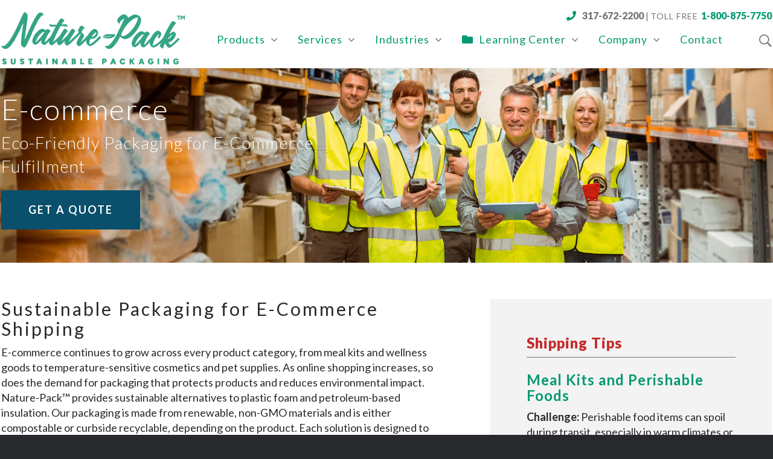

--- FILE ---
content_type: text/html; charset=UTF-8
request_url: https://www.nature-pack.com/industries/e-commerce/
body_size: 18246
content:
<!DOCTYPE html>
<html lang="en-US">
<head>
<meta charset="UTF-8" />
<script type="text/javascript">
/* <![CDATA[ */
var gform;gform||(document.addEventListener("gform_main_scripts_loaded",function(){gform.scriptsLoaded=!0}),document.addEventListener("gform/theme/scripts_loaded",function(){gform.themeScriptsLoaded=!0}),window.addEventListener("DOMContentLoaded",function(){gform.domLoaded=!0}),gform={domLoaded:!1,scriptsLoaded:!1,themeScriptsLoaded:!1,isFormEditor:()=>"function"==typeof InitializeEditor,callIfLoaded:function(o){return!(!gform.domLoaded||!gform.scriptsLoaded||!gform.themeScriptsLoaded&&!gform.isFormEditor()||(gform.isFormEditor()&&console.warn("The use of gform.initializeOnLoaded() is deprecated in the form editor context and will be removed in Gravity Forms 3.1."),o(),0))},initializeOnLoaded:function(o){gform.callIfLoaded(o)||(document.addEventListener("gform_main_scripts_loaded",()=>{gform.scriptsLoaded=!0,gform.callIfLoaded(o)}),document.addEventListener("gform/theme/scripts_loaded",()=>{gform.themeScriptsLoaded=!0,gform.callIfLoaded(o)}),window.addEventListener("DOMContentLoaded",()=>{gform.domLoaded=!0,gform.callIfLoaded(o)}))},hooks:{action:{},filter:{}},addAction:function(o,r,e,t){gform.addHook("action",o,r,e,t)},addFilter:function(o,r,e,t){gform.addHook("filter",o,r,e,t)},doAction:function(o){gform.doHook("action",o,arguments)},applyFilters:function(o){return gform.doHook("filter",o,arguments)},removeAction:function(o,r){gform.removeHook("action",o,r)},removeFilter:function(o,r,e){gform.removeHook("filter",o,r,e)},addHook:function(o,r,e,t,n){null==gform.hooks[o][r]&&(gform.hooks[o][r]=[]);var d=gform.hooks[o][r];null==n&&(n=r+"_"+d.length),gform.hooks[o][r].push({tag:n,callable:e,priority:t=null==t?10:t})},doHook:function(r,o,e){var t;if(e=Array.prototype.slice.call(e,1),null!=gform.hooks[r][o]&&((o=gform.hooks[r][o]).sort(function(o,r){return o.priority-r.priority}),o.forEach(function(o){"function"!=typeof(t=o.callable)&&(t=window[t]),"action"==r?t.apply(null,e):e[0]=t.apply(null,e)})),"filter"==r)return e[0]},removeHook:function(o,r,t,n){var e;null!=gform.hooks[o][r]&&(e=(e=gform.hooks[o][r]).filter(function(o,r,e){return!!(null!=n&&n!=o.tag||null!=t&&t!=o.priority)}),gform.hooks[o][r]=e)}});
/* ]]> */
</script>

<meta name="viewport" content="width=device-width" />
<title>Eco-Friendly E-Commerce Packaging | Nature-Pack™</title>
<link rel="profile" href="http://gmpg.org/xfn/11" />
<link rel="pingback" href="https://www.nature-pack.com/xmlrpc.php" />
<link rel="shortcut icon" href="https://www.nature-pack.com/wp-content/themes/nature-pack/favicon.ico" />
<link rel="stylesheet" type="text/css" href="https://www.nature-pack.com/wp-content/themes/nature-pack/style.css" media="screen" />
<link rel="stylesheet" href="https://www.nature-pack.com/wp-content/themes/nature-pack/css/1276_16_61_20_responsive.css" media="screen, projection">
<link rel="stylesheet" type="text/css" href="https://www.nature-pack.com/wp-content/themes/nature-pack/css/slick.css"/>
<link rel="stylesheet" type="text/css" href="https://www.nature-pack.com/wp-content/themes/nature-pack/css/slick-theme.css"/>
<link href="https://fonts.googleapis.com/css?family=Lato:300,300i,400,400i,700,700i,900,900i" rel="stylesheet">
<link href="https://use.fontawesome.com/releases/v5.0.0/css/all.css" rel="stylesheet">

<meta name='robots' content='index, follow, max-image-preview:large, max-snippet:-1, max-video-preview:-1' />
	<style>img:is([sizes="auto" i], [sizes^="auto," i]) { contain-intrinsic-size: 3000px 1500px }</style>
	
	<!-- This site is optimized with the Yoast SEO plugin v26.5 - https://yoast.com/wordpress/plugins/seo/ -->
	<meta name="description" content="Eco-friendly packaging for e-commerce fulfillment. Compostable, insulated packaging solutions for meal kits, cosmetics, wellness, and pet products." />
	<link rel="canonical" href="https://www.nature-pack.com/industries/e-commerce/" />
	<meta property="og:locale" content="en_US" />
	<meta property="og:type" content="article" />
	<meta property="og:title" content="Eco-Friendly E-Commerce Packaging | Nature-Pack™" />
	<meta property="og:description" content="Eco-friendly packaging for e-commerce fulfillment. Compostable, insulated packaging solutions for meal kits, cosmetics, wellness, and pet products." />
	<meta property="og:url" content="https://www.nature-pack.com/industries/e-commerce/" />
	<meta property="og:site_name" content="Nature-Pack™ Recyclable Packaging" />
	<meta property="article:publisher" content="https://www.facebook.com/frontierpackaging/" />
	<meta property="article:modified_time" content="2025-09-08T15:28:54+00:00" />
	<meta property="og:image" content="https://www.nature-pack.com/wp-content/uploads/ecommerce.jpg" />
	<meta property="og:image:width" content="369" />
	<meta property="og:image:height" content="369" />
	<meta property="og:image:type" content="image/jpeg" />
	<meta name="twitter:card" content="summary_large_image" />
	<meta name="twitter:site" content="@frontierpack" />
	<meta name="twitter:label1" content="Est. reading time" />
	<meta name="twitter:data1" content="2 minutes" />
	<script type="application/ld+json" class="yoast-schema-graph">{"@context":"https://schema.org","@graph":[{"@type":"WebPage","@id":"https://www.nature-pack.com/industries/e-commerce/","url":"https://www.nature-pack.com/industries/e-commerce/","name":"Eco-Friendly E-Commerce Packaging | Nature-Pack™","isPartOf":{"@id":"https://www.nature-pack.com/#website"},"primaryImageOfPage":{"@id":"https://www.nature-pack.com/industries/e-commerce/#primaryimage"},"image":{"@id":"https://www.nature-pack.com/industries/e-commerce/#primaryimage"},"thumbnailUrl":"https://www.nature-pack.com/wp-content/uploads/ecommerce.jpg","datePublished":"2017-11-20T17:56:46+00:00","dateModified":"2025-09-08T15:28:54+00:00","description":"Eco-friendly packaging for e-commerce fulfillment. Compostable, insulated packaging solutions for meal kits, cosmetics, wellness, and pet products.","breadcrumb":{"@id":"https://www.nature-pack.com/industries/e-commerce/#breadcrumb"},"inLanguage":"en-US","potentialAction":[{"@type":"ReadAction","target":["https://www.nature-pack.com/industries/e-commerce/"]}]},{"@type":"ImageObject","inLanguage":"en-US","@id":"https://www.nature-pack.com/industries/e-commerce/#primaryimage","url":"https://www.nature-pack.com/wp-content/uploads/ecommerce.jpg","contentUrl":"https://www.nature-pack.com/wp-content/uploads/ecommerce.jpg","width":369,"height":369},{"@type":"BreadcrumbList","@id":"https://www.nature-pack.com/industries/e-commerce/#breadcrumb","itemListElement":[{"@type":"ListItem","position":1,"name":"Home","item":"https://www.nature-pack.com/"},{"@type":"ListItem","position":2,"name":"Industries","item":"https://www.nature-pack.com/industries-archive/"},{"@type":"ListItem","position":3,"name":"E-commerce"}]},{"@type":"WebSite","@id":"https://www.nature-pack.com/#website","url":"https://www.nature-pack.com/","name":"Nature-Pack™ Recyclable Packaging","description":"Bio-based, Compostable &amp; Recyclable Packaging","publisher":{"@id":"https://www.nature-pack.com/#organization"},"potentialAction":[{"@type":"SearchAction","target":{"@type":"EntryPoint","urlTemplate":"https://www.nature-pack.com/?s={search_term_string}"},"query-input":{"@type":"PropertyValueSpecification","valueRequired":true,"valueName":"search_term_string"}}],"inLanguage":"en-US"},{"@type":"Organization","@id":"https://www.nature-pack.com/#organization","name":"Nature-Pack™ Recyclable Packaging","url":"https://www.nature-pack.com/","logo":{"@type":"ImageObject","inLanguage":"en-US","@id":"https://www.nature-pack.com/#/schema/logo/image/","url":"https://www.nature-pack.com/wp-content/uploads/Nature-Pack-logo-2.png","contentUrl":"https://www.nature-pack.com/wp-content/uploads/Nature-Pack-logo-2.png","width":1986,"height":405,"caption":"Nature-Pack™ Recyclable Packaging"},"image":{"@id":"https://www.nature-pack.com/#/schema/logo/image/"},"sameAs":["https://www.facebook.com/frontierpackaging/","https://x.com/frontierpack","https://www.linkedin.com/company/25053232/","https://www.youtube.com/channel/UCfo8sJX2s2S2QrcgGQPPZUA"]}]}</script>
	<!-- / Yoast SEO plugin. -->


<link rel="alternate" type="application/rss+xml" title="Nature-Pack™ Recyclable Packaging &raquo; Feed" href="https://www.nature-pack.com/feed/" />
<link rel="alternate" type="application/rss+xml" title="Nature-Pack™ Recyclable Packaging &raquo; Comments Feed" href="https://www.nature-pack.com/comments/feed/" />
		<!-- This site uses the Google Analytics by MonsterInsights plugin v9.10.0 - Using Analytics tracking - https://www.monsterinsights.com/ -->
		<!-- Note: MonsterInsights is not currently configured on this site. The site owner needs to authenticate with Google Analytics in the MonsterInsights settings panel. -->
					<!-- No tracking code set -->
				<!-- / Google Analytics by MonsterInsights -->
		<script type="text/javascript">
/* <![CDATA[ */
window._wpemojiSettings = {"baseUrl":"https:\/\/s.w.org\/images\/core\/emoji\/16.0.1\/72x72\/","ext":".png","svgUrl":"https:\/\/s.w.org\/images\/core\/emoji\/16.0.1\/svg\/","svgExt":".svg","source":{"concatemoji":"https:\/\/www.nature-pack.com\/wp-includes\/js\/wp-emoji-release.min.js?ver=6.8.3"}};
/*! This file is auto-generated */
!function(s,n){var o,i,e;function c(e){try{var t={supportTests:e,timestamp:(new Date).valueOf()};sessionStorage.setItem(o,JSON.stringify(t))}catch(e){}}function p(e,t,n){e.clearRect(0,0,e.canvas.width,e.canvas.height),e.fillText(t,0,0);var t=new Uint32Array(e.getImageData(0,0,e.canvas.width,e.canvas.height).data),a=(e.clearRect(0,0,e.canvas.width,e.canvas.height),e.fillText(n,0,0),new Uint32Array(e.getImageData(0,0,e.canvas.width,e.canvas.height).data));return t.every(function(e,t){return e===a[t]})}function u(e,t){e.clearRect(0,0,e.canvas.width,e.canvas.height),e.fillText(t,0,0);for(var n=e.getImageData(16,16,1,1),a=0;a<n.data.length;a++)if(0!==n.data[a])return!1;return!0}function f(e,t,n,a){switch(t){case"flag":return n(e,"\ud83c\udff3\ufe0f\u200d\u26a7\ufe0f","\ud83c\udff3\ufe0f\u200b\u26a7\ufe0f")?!1:!n(e,"\ud83c\udde8\ud83c\uddf6","\ud83c\udde8\u200b\ud83c\uddf6")&&!n(e,"\ud83c\udff4\udb40\udc67\udb40\udc62\udb40\udc65\udb40\udc6e\udb40\udc67\udb40\udc7f","\ud83c\udff4\u200b\udb40\udc67\u200b\udb40\udc62\u200b\udb40\udc65\u200b\udb40\udc6e\u200b\udb40\udc67\u200b\udb40\udc7f");case"emoji":return!a(e,"\ud83e\udedf")}return!1}function g(e,t,n,a){var r="undefined"!=typeof WorkerGlobalScope&&self instanceof WorkerGlobalScope?new OffscreenCanvas(300,150):s.createElement("canvas"),o=r.getContext("2d",{willReadFrequently:!0}),i=(o.textBaseline="top",o.font="600 32px Arial",{});return e.forEach(function(e){i[e]=t(o,e,n,a)}),i}function t(e){var t=s.createElement("script");t.src=e,t.defer=!0,s.head.appendChild(t)}"undefined"!=typeof Promise&&(o="wpEmojiSettingsSupports",i=["flag","emoji"],n.supports={everything:!0,everythingExceptFlag:!0},e=new Promise(function(e){s.addEventListener("DOMContentLoaded",e,{once:!0})}),new Promise(function(t){var n=function(){try{var e=JSON.parse(sessionStorage.getItem(o));if("object"==typeof e&&"number"==typeof e.timestamp&&(new Date).valueOf()<e.timestamp+604800&&"object"==typeof e.supportTests)return e.supportTests}catch(e){}return null}();if(!n){if("undefined"!=typeof Worker&&"undefined"!=typeof OffscreenCanvas&&"undefined"!=typeof URL&&URL.createObjectURL&&"undefined"!=typeof Blob)try{var e="postMessage("+g.toString()+"("+[JSON.stringify(i),f.toString(),p.toString(),u.toString()].join(",")+"));",a=new Blob([e],{type:"text/javascript"}),r=new Worker(URL.createObjectURL(a),{name:"wpTestEmojiSupports"});return void(r.onmessage=function(e){c(n=e.data),r.terminate(),t(n)})}catch(e){}c(n=g(i,f,p,u))}t(n)}).then(function(e){for(var t in e)n.supports[t]=e[t],n.supports.everything=n.supports.everything&&n.supports[t],"flag"!==t&&(n.supports.everythingExceptFlag=n.supports.everythingExceptFlag&&n.supports[t]);n.supports.everythingExceptFlag=n.supports.everythingExceptFlag&&!n.supports.flag,n.DOMReady=!1,n.readyCallback=function(){n.DOMReady=!0}}).then(function(){return e}).then(function(){var e;n.supports.everything||(n.readyCallback(),(e=n.source||{}).concatemoji?t(e.concatemoji):e.wpemoji&&e.twemoji&&(t(e.twemoji),t(e.wpemoji)))}))}((window,document),window._wpemojiSettings);
/* ]]> */
</script>
<style id='wp-emoji-styles-inline-css' type='text/css'>

	img.wp-smiley, img.emoji {
		display: inline !important;
		border: none !important;
		box-shadow: none !important;
		height: 1em !important;
		width: 1em !important;
		margin: 0 0.07em !important;
		vertical-align: -0.1em !important;
		background: none !important;
		padding: 0 !important;
	}
</style>
<link rel='stylesheet' id='wp-block-library-css' href='https://www.nature-pack.com/wp-includes/css/dist/block-library/style.min.css?ver=6.8.3' type='text/css' media='all' />
<style id='classic-theme-styles-inline-css' type='text/css'>
/*! This file is auto-generated */
.wp-block-button__link{color:#fff;background-color:#32373c;border-radius:9999px;box-shadow:none;text-decoration:none;padding:calc(.667em + 2px) calc(1.333em + 2px);font-size:1.125em}.wp-block-file__button{background:#32373c;color:#fff;text-decoration:none}
</style>
<style id='global-styles-inline-css' type='text/css'>
:root{--wp--preset--aspect-ratio--square: 1;--wp--preset--aspect-ratio--4-3: 4/3;--wp--preset--aspect-ratio--3-4: 3/4;--wp--preset--aspect-ratio--3-2: 3/2;--wp--preset--aspect-ratio--2-3: 2/3;--wp--preset--aspect-ratio--16-9: 16/9;--wp--preset--aspect-ratio--9-16: 9/16;--wp--preset--color--black: #000000;--wp--preset--color--cyan-bluish-gray: #abb8c3;--wp--preset--color--white: #ffffff;--wp--preset--color--pale-pink: #f78da7;--wp--preset--color--vivid-red: #cf2e2e;--wp--preset--color--luminous-vivid-orange: #ff6900;--wp--preset--color--luminous-vivid-amber: #fcb900;--wp--preset--color--light-green-cyan: #7bdcb5;--wp--preset--color--vivid-green-cyan: #00d084;--wp--preset--color--pale-cyan-blue: #8ed1fc;--wp--preset--color--vivid-cyan-blue: #0693e3;--wp--preset--color--vivid-purple: #9b51e0;--wp--preset--gradient--vivid-cyan-blue-to-vivid-purple: linear-gradient(135deg,rgba(6,147,227,1) 0%,rgb(155,81,224) 100%);--wp--preset--gradient--light-green-cyan-to-vivid-green-cyan: linear-gradient(135deg,rgb(122,220,180) 0%,rgb(0,208,130) 100%);--wp--preset--gradient--luminous-vivid-amber-to-luminous-vivid-orange: linear-gradient(135deg,rgba(252,185,0,1) 0%,rgba(255,105,0,1) 100%);--wp--preset--gradient--luminous-vivid-orange-to-vivid-red: linear-gradient(135deg,rgba(255,105,0,1) 0%,rgb(207,46,46) 100%);--wp--preset--gradient--very-light-gray-to-cyan-bluish-gray: linear-gradient(135deg,rgb(238,238,238) 0%,rgb(169,184,195) 100%);--wp--preset--gradient--cool-to-warm-spectrum: linear-gradient(135deg,rgb(74,234,220) 0%,rgb(151,120,209) 20%,rgb(207,42,186) 40%,rgb(238,44,130) 60%,rgb(251,105,98) 80%,rgb(254,248,76) 100%);--wp--preset--gradient--blush-light-purple: linear-gradient(135deg,rgb(255,206,236) 0%,rgb(152,150,240) 100%);--wp--preset--gradient--blush-bordeaux: linear-gradient(135deg,rgb(254,205,165) 0%,rgb(254,45,45) 50%,rgb(107,0,62) 100%);--wp--preset--gradient--luminous-dusk: linear-gradient(135deg,rgb(255,203,112) 0%,rgb(199,81,192) 50%,rgb(65,88,208) 100%);--wp--preset--gradient--pale-ocean: linear-gradient(135deg,rgb(255,245,203) 0%,rgb(182,227,212) 50%,rgb(51,167,181) 100%);--wp--preset--gradient--electric-grass: linear-gradient(135deg,rgb(202,248,128) 0%,rgb(113,206,126) 100%);--wp--preset--gradient--midnight: linear-gradient(135deg,rgb(2,3,129) 0%,rgb(40,116,252) 100%);--wp--preset--font-size--small: 13px;--wp--preset--font-size--medium: 20px;--wp--preset--font-size--large: 36px;--wp--preset--font-size--x-large: 42px;--wp--preset--spacing--20: 0.44rem;--wp--preset--spacing--30: 0.67rem;--wp--preset--spacing--40: 1rem;--wp--preset--spacing--50: 1.5rem;--wp--preset--spacing--60: 2.25rem;--wp--preset--spacing--70: 3.38rem;--wp--preset--spacing--80: 5.06rem;--wp--preset--shadow--natural: 6px 6px 9px rgba(0, 0, 0, 0.2);--wp--preset--shadow--deep: 12px 12px 50px rgba(0, 0, 0, 0.4);--wp--preset--shadow--sharp: 6px 6px 0px rgba(0, 0, 0, 0.2);--wp--preset--shadow--outlined: 6px 6px 0px -3px rgba(255, 255, 255, 1), 6px 6px rgba(0, 0, 0, 1);--wp--preset--shadow--crisp: 6px 6px 0px rgba(0, 0, 0, 1);}:where(.is-layout-flex){gap: 0.5em;}:where(.is-layout-grid){gap: 0.5em;}body .is-layout-flex{display: flex;}.is-layout-flex{flex-wrap: wrap;align-items: center;}.is-layout-flex > :is(*, div){margin: 0;}body .is-layout-grid{display: grid;}.is-layout-grid > :is(*, div){margin: 0;}:where(.wp-block-columns.is-layout-flex){gap: 2em;}:where(.wp-block-columns.is-layout-grid){gap: 2em;}:where(.wp-block-post-template.is-layout-flex){gap: 1.25em;}:where(.wp-block-post-template.is-layout-grid){gap: 1.25em;}.has-black-color{color: var(--wp--preset--color--black) !important;}.has-cyan-bluish-gray-color{color: var(--wp--preset--color--cyan-bluish-gray) !important;}.has-white-color{color: var(--wp--preset--color--white) !important;}.has-pale-pink-color{color: var(--wp--preset--color--pale-pink) !important;}.has-vivid-red-color{color: var(--wp--preset--color--vivid-red) !important;}.has-luminous-vivid-orange-color{color: var(--wp--preset--color--luminous-vivid-orange) !important;}.has-luminous-vivid-amber-color{color: var(--wp--preset--color--luminous-vivid-amber) !important;}.has-light-green-cyan-color{color: var(--wp--preset--color--light-green-cyan) !important;}.has-vivid-green-cyan-color{color: var(--wp--preset--color--vivid-green-cyan) !important;}.has-pale-cyan-blue-color{color: var(--wp--preset--color--pale-cyan-blue) !important;}.has-vivid-cyan-blue-color{color: var(--wp--preset--color--vivid-cyan-blue) !important;}.has-vivid-purple-color{color: var(--wp--preset--color--vivid-purple) !important;}.has-black-background-color{background-color: var(--wp--preset--color--black) !important;}.has-cyan-bluish-gray-background-color{background-color: var(--wp--preset--color--cyan-bluish-gray) !important;}.has-white-background-color{background-color: var(--wp--preset--color--white) !important;}.has-pale-pink-background-color{background-color: var(--wp--preset--color--pale-pink) !important;}.has-vivid-red-background-color{background-color: var(--wp--preset--color--vivid-red) !important;}.has-luminous-vivid-orange-background-color{background-color: var(--wp--preset--color--luminous-vivid-orange) !important;}.has-luminous-vivid-amber-background-color{background-color: var(--wp--preset--color--luminous-vivid-amber) !important;}.has-light-green-cyan-background-color{background-color: var(--wp--preset--color--light-green-cyan) !important;}.has-vivid-green-cyan-background-color{background-color: var(--wp--preset--color--vivid-green-cyan) !important;}.has-pale-cyan-blue-background-color{background-color: var(--wp--preset--color--pale-cyan-blue) !important;}.has-vivid-cyan-blue-background-color{background-color: var(--wp--preset--color--vivid-cyan-blue) !important;}.has-vivid-purple-background-color{background-color: var(--wp--preset--color--vivid-purple) !important;}.has-black-border-color{border-color: var(--wp--preset--color--black) !important;}.has-cyan-bluish-gray-border-color{border-color: var(--wp--preset--color--cyan-bluish-gray) !important;}.has-white-border-color{border-color: var(--wp--preset--color--white) !important;}.has-pale-pink-border-color{border-color: var(--wp--preset--color--pale-pink) !important;}.has-vivid-red-border-color{border-color: var(--wp--preset--color--vivid-red) !important;}.has-luminous-vivid-orange-border-color{border-color: var(--wp--preset--color--luminous-vivid-orange) !important;}.has-luminous-vivid-amber-border-color{border-color: var(--wp--preset--color--luminous-vivid-amber) !important;}.has-light-green-cyan-border-color{border-color: var(--wp--preset--color--light-green-cyan) !important;}.has-vivid-green-cyan-border-color{border-color: var(--wp--preset--color--vivid-green-cyan) !important;}.has-pale-cyan-blue-border-color{border-color: var(--wp--preset--color--pale-cyan-blue) !important;}.has-vivid-cyan-blue-border-color{border-color: var(--wp--preset--color--vivid-cyan-blue) !important;}.has-vivid-purple-border-color{border-color: var(--wp--preset--color--vivid-purple) !important;}.has-vivid-cyan-blue-to-vivid-purple-gradient-background{background: var(--wp--preset--gradient--vivid-cyan-blue-to-vivid-purple) !important;}.has-light-green-cyan-to-vivid-green-cyan-gradient-background{background: var(--wp--preset--gradient--light-green-cyan-to-vivid-green-cyan) !important;}.has-luminous-vivid-amber-to-luminous-vivid-orange-gradient-background{background: var(--wp--preset--gradient--luminous-vivid-amber-to-luminous-vivid-orange) !important;}.has-luminous-vivid-orange-to-vivid-red-gradient-background{background: var(--wp--preset--gradient--luminous-vivid-orange-to-vivid-red) !important;}.has-very-light-gray-to-cyan-bluish-gray-gradient-background{background: var(--wp--preset--gradient--very-light-gray-to-cyan-bluish-gray) !important;}.has-cool-to-warm-spectrum-gradient-background{background: var(--wp--preset--gradient--cool-to-warm-spectrum) !important;}.has-blush-light-purple-gradient-background{background: var(--wp--preset--gradient--blush-light-purple) !important;}.has-blush-bordeaux-gradient-background{background: var(--wp--preset--gradient--blush-bordeaux) !important;}.has-luminous-dusk-gradient-background{background: var(--wp--preset--gradient--luminous-dusk) !important;}.has-pale-ocean-gradient-background{background: var(--wp--preset--gradient--pale-ocean) !important;}.has-electric-grass-gradient-background{background: var(--wp--preset--gradient--electric-grass) !important;}.has-midnight-gradient-background{background: var(--wp--preset--gradient--midnight) !important;}.has-small-font-size{font-size: var(--wp--preset--font-size--small) !important;}.has-medium-font-size{font-size: var(--wp--preset--font-size--medium) !important;}.has-large-font-size{font-size: var(--wp--preset--font-size--large) !important;}.has-x-large-font-size{font-size: var(--wp--preset--font-size--x-large) !important;}
:where(.wp-block-post-template.is-layout-flex){gap: 1.25em;}:where(.wp-block-post-template.is-layout-grid){gap: 1.25em;}
:where(.wp-block-columns.is-layout-flex){gap: 2em;}:where(.wp-block-columns.is-layout-grid){gap: 2em;}
:root :where(.wp-block-pullquote){font-size: 1.5em;line-height: 1.6;}
</style>
<script type="text/javascript" src="https://www.nature-pack.com/wp-content/themes/nature-pack/js/modernizr.js?ver=6.8.3" id="modernizr-js"></script>
<script type="text/javascript" src="https://www.nature-pack.com/wp-includes/js/jquery/jquery.min.js?ver=3.7.1" id="jquery-core-js"></script>
<script type="text/javascript" src="https://www.nature-pack.com/wp-includes/js/jquery/jquery-migrate.min.js?ver=3.4.1" id="jquery-migrate-js"></script>
<link rel="https://api.w.org/" href="https://www.nature-pack.com/wp-json/" /><link rel="EditURI" type="application/rsd+xml" title="RSD" href="https://www.nature-pack.com/xmlrpc.php?rsd" />
<link rel='shortlink' href='https://www.nature-pack.com/?p=92' />
<link rel="alternate" title="oEmbed (JSON)" type="application/json+oembed" href="https://www.nature-pack.com/wp-json/oembed/1.0/embed?url=https%3A%2F%2Fwww.nature-pack.com%2Findustries%2Fe-commerce%2F" />
<link rel="alternate" title="oEmbed (XML)" type="text/xml+oembed" href="https://www.nature-pack.com/wp-json/oembed/1.0/embed?url=https%3A%2F%2Fwww.nature-pack.com%2Findustries%2Fe-commerce%2F&#038;format=xml" />
<!-- Google Tag Manager -->
<script>(function(w,d,s,l,i){w[l]=w[l]||[];w[l].push({'gtm.start':
new Date().getTime(),event:'gtm.js'});var f=d.getElementsByTagName(s)[0],
j=d.createElement(s),dl=l!='dataLayer'?'&l='+l:'';j.async=true;j.src=
'https://www.googletagmanager.com/gtm.js?id='+i+dl;f.parentNode.insertBefore(j,f);
})(window,document,'script','dataLayer','GTM-MKRPLSX');</script>
<!-- End Google Tag Manager -->
<!-- Hotjar Tracking Code for https://www.nature-pack.com/ -->
<script>
(function(h,o,t,j,a,r){
h.hj=h.hj||function(){(h.hj.q=h.hj.q||[]).push(arguments)};
h._hjSettings={hjid:3489876,hjsv:6};
a=o.getElementsByTagName('head')[0];
r=o.createElement('script');r.async=1;
r.src=t+h._hjSettings.hjid+j+h._hjSettings.hjsv;
a.appendChild(r);
})(window,document,'https://static.hotjar.com/c/hotjar-','.js?sv=');
</script>
<script src="//assets.adobedtm.com/c876840ac68fc41c08a580a3fb1869c51ca83380/satelliteLib-ca7b36969305ebc2e276d04fabb24a5198a82b93.js"></script><!-- Stream WordPress user activity plugin v4.1.1 -->
<style type="text/css">.recentcomments a{display:inline !important;padding:0 !important;margin:0 !important;}</style><link rel="icon" href="https://www.nature-pack.com/wp-content/uploads/cropped-favicon-32x32.png" sizes="32x32" />
<link rel="icon" href="https://www.nature-pack.com/wp-content/uploads/cropped-favicon-192x192.png" sizes="192x192" />
<link rel="apple-touch-icon" href="https://www.nature-pack.com/wp-content/uploads/cropped-favicon-180x180.png" />
<meta name="msapplication-TileImage" content="https://www.nature-pack.com/wp-content/uploads/cropped-favicon-270x270.png" />
		<style type="text/css" id="wp-custom-css">
			body.blog .page-intro-content > .container_16 > .categories,
#alttextotron-viewer-layer {
	display: none;
	visibility: hidden;
}
/* New Contact Form */
form#gform_6 div#input_6_22 {
	display: grid;
	grid-template-columns: repeat(2,1fr);
}
form#gform_6 fieldset#field_6_21 {
  display: flex;
  flex-direction: column;
}
form#gform_6 fieldset#field_6_21 legend{
	order:1;
}
form#gform_6 fieldset#field_6_21 .gfield_description{
	order:2;
	margin-bottom:1rem;
}
form#gform_6 fieldset#field_6_21 .ginput_container_checkbox{
	order:3;
}
/* New Contact Form End */
#main.site-main{
	margin-top:110px;
}
div#gform_wrapper_1 {
    display: block!important;
}
div.ginput_recaptcha {
    display: none !important;
}
/* Fibrease */
.postid-2457 .page-intro-text p{
	color:#fff;
	font-size:22px;
	line-height:26.4px;
	max-width:490px;
	margin-bottom:0;
}
.postid-2457 h3{
	margin:24px 0;
}
.postid-2457 iframe{
	margin:30px 0
}
.postid-2457 .sidebar .newsletter-signup{
	padding:32px;
	margin-top:32px;
}
.three-col-image-container{
	display:grid;
	grid-template-columns:repeat(3, 1fr);
	margin:56px 0 70px;
	gap:24px;
}
.three-col-image-container > img{
	width:216px;
	height:216px;
	object-fit:cover;
}
.three-col-image-container br,
.postid-2457 .page-intro-text > p.large-page-intro,
.postid-2456 .page-intro-text p:empty{
	display:none;
	visibility:hidden;
}
p.subheading{
	font-size:20px;
}
.disclaimer{
	text-align:center;
}
.postid-2457 .newsletter-signup h3{
	margin:0 0 24px 0;
}
.postid-2457 .page-intro-text img{
	margin-bottom:8px;
}
.postid-2457 .page-intro-content{
	padding:105px 0;
	background-position: 50% 25%;
}

.postid-2457 #main > div > div.site-content.container_16.clearfix > div.alpha.grid_10.suffix_1 > div:nth-child(12) {
	width: 100% !important;
}

.postid-2457 .disclaimer {
	text-align: left;
	margin-left: 10px;
}

.mejs-button > button {
	padding: 0 !important;
}

@media only screen and (max-width: 1276px) {
	.postid-2457 .page-intro-content{
		padding-left: 20px;
		padding-right: 20px;
	}
}
@media(max-width:768px){
	.postid-2457 .alpha.grid_10{
		padding-right:unset;
		width:100%;
	}
	.three-col-image-container{
		grid-template-columns: repeat(1, 1fr);
		margin:0;
	}
	.three-col-image-container > img{
		width:100%;
		height:184px;
	}
	.postid-2457 h3{
		line-height:38.4px;
	}
	.disclaimer{
		margin:20px 0;
	}
	.postid-2457 .page-intro-content{
		padding:32px 24px;
		background-size:400% !important;
		background-position:50% 23% !important;
	}
	#main > div > div.site-content.container_16.clearfix > div.alpha.grid_10.suffix_1 > div:nth-child(12){
		width: unset!important;
	}
	
	.logo > a > img {
		max-width: 200px;
	}
	
	.header-wrap {
		padding: 21px 0;
	}
}
/* Fibrease End */
/* Hero Changes */
@media(min-width:768px){
	.home .slide h1{
		font-weight:700;
		font-size:66px;
	}
	.home .slide p.page-intro{
		font-size:28px;
	}
	.home .slide .slide-in p:nth-of-type(2){
		display:flex;
		gap:10px;
	}
	.home .video-container{
		align-content:end;
	}
	.home .slide-content{
		margin-top:unset;
		margin-bottom:5%;
	}
}
a.button.button-orange{
	color:#000;
	background-color:#F09221;
}
a.button.button-orange:hover,
a.button.button-orange:focus{
	color:#F09221;
	background-color:#000;
}
a.button.button-white-border{
	background-color:transparent;
	border:2px solid #fff;
}
a.button.button-white-border:hover,
a.button.button-white-border:focus{
	background-color:#fff;
	color:#000;
}
.slide h1,
.slide p.page-intro,
a.button.button-white-border{
	text-shadow:0 0 4px rgba(0,0,0,.8)
}
.home ul.slick-dots{
	display:none;
	visibility:hidden;
}
@media(max-width:1050px){
	.home .slide video#myVid{
		display:unset!important;
		height:100%;
		object-fit:cover;
	}
	.slick-track > .slide{
		min-height:unset!important;
	}
}

@media(max-width: 1275px){
	#menu-main-menu {
		display: flex;
	}
	
	#menu-main-menu li > a {
		padding: 0 20px;
	}
}		</style>
		</head>

<body class="wp-singular industries-template-default single single-industries postid-92 wp-theme-nature-pack group-blog">
<nav class="mobile-nav" role="navigation">
	<div class="menu-mobile-menu-container"><ul id="menu-mobile-menu" class="menu"><li id="menu-item-184" class="menu-item menu-item-type-post_type menu-item-object-page menu-item-home menu-item-184"><a href="https://www.nature-pack.com/">Home</a></li>
<li id="menu-item-227" class="menu-item menu-item-type-post_type menu-item-object-page menu-item-227"><a href="https://www.nature-pack.com/company/contact/">Contact Us</a></li>
<li id="menu-item-185" class="menu-item menu-item-type-post_type menu-item-object-page menu-item-has-children menu-item-185"><a href="https://www.nature-pack.com/products/">Products</a>
<ul class="sub-menu">
	<li id="menu-item-2496" class="menu-item menu-item-type-post_type menu-item-object-products menu-item-2496"><a href="https://www.nature-pack.com/products/fibrease/">Fibrease®</a></li>
	<li id="menu-item-189" class="menu-item menu-item-type-post_type menu-item-object-products menu-item-189"><a href="https://www.nature-pack.com/products/biocooler/">Biocooler®</a></li>
	<li id="menu-item-187" class="menu-item menu-item-type-post_type menu-item-object-products menu-item-187"><a href="https://www.nature-pack.com/products/biomailer/">Biomailer®</a></li>
	<li id="menu-item-186" class="menu-item menu-item-type-post_type menu-item-object-products menu-item-186"><a href="https://www.nature-pack.com/products/catering-box/">Catering Box</a></li>
	<li id="menu-item-192" class="menu-item menu-item-type-post_type menu-item-object-products menu-item-192"><a href="https://www.nature-pack.com/products/wine-beer-shipper/">Wine &#038; Beer Shipper</a></li>
	<li id="menu-item-190" class="menu-item menu-item-type-post_type menu-item-object-products menu-item-190"><a href="https://www.nature-pack.com/products/refrigerants/">Nature-Ice™ Gel Refrigerants</a></li>
	<li id="menu-item-1743" class="menu-item menu-item-type-post_type menu-item-object-products menu-item-1743"><a href="https://www.nature-pack.com/products/custom-products/">Custom Products</a></li>
</ul>
</li>
<li id="menu-item-193" class="menu-item menu-item-type-post_type menu-item-object-page menu-item-has-children menu-item-193"><a href="https://www.nature-pack.com/services/">Services</a>
<ul class="sub-menu">
	<li id="menu-item-194" class="menu-item menu-item-type-post_type menu-item-object-services menu-item-194"><a href="https://www.nature-pack.com/services/cad/">CAD Design &#038; Prototyping</a></li>
	<li id="menu-item-195" class="menu-item menu-item-type-post_type menu-item-object-services menu-item-195"><a href="https://www.nature-pack.com/services/digital-printing/">Digital Printing</a></li>
	<li id="menu-item-197" class="menu-item menu-item-type-post_type menu-item-object-services menu-item-197"><a href="https://www.nature-pack.com/services/lab-testing/">Temperature Assurance Testing</a></li>
	<li id="menu-item-198" class="menu-item menu-item-type-post_type menu-item-object-services menu-item-198"><a href="https://www.nature-pack.com/services/qualifications-verifications/">Pre-Qualified Validations</a></li>
	<li id="menu-item-199" class="menu-item menu-item-type-post_type menu-item-object-services menu-item-199"><a href="https://www.nature-pack.com/services/kitting/">Kitting</a></li>
</ul>
</li>
<li id="menu-item-200" class="menu-item menu-item-type-post_type menu-item-object-page current-menu-ancestor current-menu-parent current_page_parent current_page_ancestor menu-item-has-children menu-item-200"><a href="https://www.nature-pack.com/industries/">Industries</a>
<ul class="sub-menu">
	<li id="menu-item-201" class="menu-item menu-item-type-post_type menu-item-object-industries menu-item-201"><a href="https://www.nature-pack.com/industries/cheese-dairy/">Cheese &#038; Dairy</a></li>
	<li id="menu-item-202" class="menu-item menu-item-type-post_type menu-item-object-industries menu-item-202"><a href="https://www.nature-pack.com/industries/chocolate-confections/">Chocolate &#038; Confections</a></li>
	<li id="menu-item-203" class="menu-item menu-item-type-post_type menu-item-object-industries current-menu-item menu-item-203"><a href="https://www.nature-pack.com/industries/e-commerce/" aria-current="page">E-commerce</a></li>
	<li id="menu-item-204" class="menu-item menu-item-type-post_type menu-item-object-industries menu-item-204"><a href="https://www.nature-pack.com/industries/flowers/">Flowers</a></li>
	<li id="menu-item-205" class="menu-item menu-item-type-post_type menu-item-object-industries menu-item-205"><a href="https://www.nature-pack.com/industries/food-delivery/">Food Delivery</a></li>
	<li id="menu-item-206" class="menu-item menu-item-type-post_type menu-item-object-industries menu-item-206"><a href="https://www.nature-pack.com/industries/herbs/">Fresh Herbs</a></li>
	<li id="menu-item-207" class="menu-item menu-item-type-post_type menu-item-object-industries menu-item-207"><a href="https://www.nature-pack.com/industries/life-sciences/">Life Sciences</a></li>
	<li id="menu-item-209" class="menu-item menu-item-type-post_type menu-item-object-industries menu-item-209"><a href="https://www.nature-pack.com/industries/nuts-dried-fruits/">Nuts &#038; Dried Fruits</a></li>
	<li id="menu-item-210" class="menu-item menu-item-type-post_type menu-item-object-industries menu-item-210"><a href="https://www.nature-pack.com/industries/pharmaceuticals/">Pharmaceuticals</a></li>
	<li id="menu-item-211" class="menu-item menu-item-type-post_type menu-item-object-industries menu-item-211"><a href="https://www.nature-pack.com/industries/seafood/">Seafood</a></li>
	<li id="menu-item-212" class="menu-item menu-item-type-post_type menu-item-object-industries menu-item-212"><a href="https://www.nature-pack.com/industries/wine-beer/">Wine &#038; Beer</a></li>
</ul>
</li>
<li id="menu-item-213" class="learning-center menu-item menu-item-type-post_type menu-item-object-page menu-item-has-children menu-item-213"><a href="https://www.nature-pack.com/learning-center/">Learning Center</a>
<ul class="sub-menu">
	<li id="menu-item-219" class="menu-item menu-item-type-post_type menu-item-object-page menu-item-219"><a href="https://www.nature-pack.com/learning-center/certifications/">Certifications</a></li>
	<li id="menu-item-220" class="menu-item menu-item-type-post_type menu-item-object-page menu-item-220"><a href="https://www.nature-pack.com/learning-center/disposal-methods/">Disposal Methods</a></li>
	<li id="menu-item-221" class="menu-item menu-item-type-post_type menu-item-object-page menu-item-221"><a href="https://www.nature-pack.com/learning-center/disposal-options/">End-of-Life Disposal Options</a></li>
	<li id="menu-item-216" class="menu-item menu-item-type-post_type menu-item-object-page menu-item-216"><a href="https://www.nature-pack.com/learning-center/temperature-groups/">Temperature Groups</a></li>
	<li id="menu-item-217" class="menu-item menu-item-type-post_type menu-item-object-page menu-item-217"><a href="https://www.nature-pack.com/learning-center/compostable-vs-biodegradable/">Compostable vs. Biodegradable</a></li>
	<li id="menu-item-222" class="menu-item menu-item-type-post_type menu-item-object-page menu-item-222"><a href="https://www.nature-pack.com/learning-center/greenwashing/">Greenwashing</a></li>
	<li id="menu-item-218" class="menu-item menu-item-type-post_type menu-item-object-page menu-item-218"><a href="https://www.nature-pack.com/learning-center/case-studies/">Case Studies</a></li>
	<li id="menu-item-215" class="menu-item menu-item-type-post_type menu-item-object-page menu-item-215"><a href="https://www.nature-pack.com/learning-center/technical-data/">Technical Data</a></li>
	<li id="menu-item-223" class="menu-item menu-item-type-post_type menu-item-object-page menu-item-223"><a href="https://www.nature-pack.com/learning-center/links/">Links</a></li>
	<li id="menu-item-1466" class="menu-item menu-item-type-post_type menu-item-object-page menu-item-1466"><a href="https://www.nature-pack.com/glossary/">Glossary</a></li>
	<li id="menu-item-214" class="menu-item menu-item-type-post_type menu-item-object-page menu-item-214"><a href="https://www.nature-pack.com/learning-center/faqs/">FAQs</a></li>
</ul>
</li>
<li id="menu-item-225" class="menu-item menu-item-type-post_type menu-item-object-page menu-item-has-children menu-item-225"><a href="https://www.nature-pack.com/company/">Company</a>
<ul class="sub-menu">
	<li id="menu-item-228" class="menu-item menu-item-type-post_type menu-item-object-page current_page_parent menu-item-228"><a href="https://www.nature-pack.com/learning-center/bioplastics-industry-news/">News</a></li>
	<li id="menu-item-226" class="menu-item menu-item-type-post_type menu-item-object-page menu-item-226"><a href="https://www.nature-pack.com/company/about-us/">About Nature-Pack™</a></li>
</ul>
</li>
</ul></div>	<div class="social">
							<a href="https://www.facebook.com/frontierpackaging/" title="Facebook" target="_blank"><img src="https://www.nature-pack.com/wp-content/themes/nature-pack/img/facebook.png" alt="Facebook" /></a>
							<a href="https://twitter.com/frontierpaperco" title="Twitter" target="_blank"><img src="https://www.nature-pack.com/wp-content/themes/nature-pack/img/twitter.png" alt="Twitter" /></a>
							<a href="https://www.youtube.com/channel/UCfo8sJX2s2S2QrcgGQPPZUA" title="YouTube" target="_blank"><img src="https://www.nature-pack.com/wp-content/themes/nature-pack/img/youtube.png" alt="YouTube" /></a>
							<a href="https://www.linkedin.com/company/25053232/" title="LinkedIn" target="_blank"><img src="https://www.nature-pack.com/wp-content/themes/nature-pack/img/linkedin.png" alt="LinkedIn" /></a>
									</div>
</nav><!-- .mobile-nav -->
<div id="body-wrap">
	<div id="page" class="hfeed site">
				<div class="header-search">
				<form method="get" id="searchform" class="searchform" action="https://www.nature-pack.com/" role="search">
		<label for="s" class="screen-reader-text">Search</label>
		<input type="search" class="field" name="s" value="" id="s" placeholder="Search" />
		<input type="submit" class="submit button-gray" id="searchsubmit" value="Search" />
	</form>
		</div>
		<div class="header-wrap">
			<header id="main-header" class="site-header container_16 clearfix" role="banner">
				<div class="logo alpha grid_4">
					<a href="https://www.nature-pack.com/" title="Nature-Pack™ Recyclable Packaging" rel="home">
						<img src="https://www.nature-pack.com/wp-content/uploads/NP_Logo_TM.png" alt="Nature-Pack™ Recyclable Packaging" />
					</a>
				</div>
				<div class="header-right grid_12 omega">
					<div class="header-phones">
						<p><i class="fas fa-phone"></i><a class="phone-small" href="tel:317-672-2200">317-672-2200</a> | <span>Toll Free</span><a href="tel:1-800-875-7750">1-800-875-7750</a></p>
					</div>
					<nav id="site-navigation" class="nav" role="navigation">
						<div class="head-search">
							<a href="#" id="search-icon"><img src="https://www.nature-pack.com/wp-content/themes/nature-pack/img/search-icon.png" alt="" /></a>
						</div>
						<div class="menu-main-menu-container"><ul id="menu-main-menu" class="menu"><li id="menu-item-95" class="menu-item menu-item-type-post_type menu-item-object-page menu-item-has-children menu-item-95"><a href="https://www.nature-pack.com/products/">Products</a>
<ul class="sub-menu">
	<li id="menu-item-2495" class="menu-item menu-item-type-post_type menu-item-object-products menu-item-2495"><a href="https://www.nature-pack.com/products/fibrease/">Fibrease®</a></li>
	<li id="menu-item-118" class="menu-item menu-item-type-post_type menu-item-object-products menu-item-118"><a href="https://www.nature-pack.com/products/biocooler/">Biocooler®</a></li>
	<li id="menu-item-116" class="menu-item menu-item-type-post_type menu-item-object-products menu-item-116"><a href="https://www.nature-pack.com/products/biomailer/">Biomailer®</a></li>
	<li id="menu-item-115" class="menu-item menu-item-type-post_type menu-item-object-products menu-item-115"><a href="https://www.nature-pack.com/products/catering-box/">Catering Box</a></li>
	<li id="menu-item-121" class="menu-item menu-item-type-post_type menu-item-object-products menu-item-121"><a href="https://www.nature-pack.com/products/wine-beer-shipper/">Wine &#038; Beer Shipper</a></li>
	<li id="menu-item-119" class="menu-item menu-item-type-post_type menu-item-object-products menu-item-119"><a href="https://www.nature-pack.com/products/refrigerants/">Nature-Ice™ Gel Refrigerants</a></li>
	<li id="menu-item-1744" class="menu-item menu-item-type-post_type menu-item-object-products menu-item-1744"><a href="https://www.nature-pack.com/products/custom-products/">Custom Products</a></li>
</ul>
</li>
<li id="menu-item-96" class="menu-item menu-item-type-post_type menu-item-object-page menu-item-has-children menu-item-96"><a href="https://www.nature-pack.com/services/">Services</a>
<ul class="sub-menu">
	<li id="menu-item-122" class="menu-item menu-item-type-post_type menu-item-object-services menu-item-122"><a href="https://www.nature-pack.com/services/cad/">CAD Design &#038; Prototyping</a></li>
	<li id="menu-item-123" class="menu-item menu-item-type-post_type menu-item-object-services menu-item-123"><a href="https://www.nature-pack.com/services/digital-printing/">Digital Printing</a></li>
	<li id="menu-item-125" class="menu-item menu-item-type-post_type menu-item-object-services menu-item-125"><a href="https://www.nature-pack.com/services/lab-testing/">Temperature Assurance Testing</a></li>
	<li id="menu-item-126" class="menu-item menu-item-type-post_type menu-item-object-services menu-item-126"><a href="https://www.nature-pack.com/services/qualifications-verifications/">Pre-Qualified Validations</a></li>
	<li id="menu-item-127" class="menu-item menu-item-type-post_type menu-item-object-services menu-item-127"><a href="https://www.nature-pack.com/services/kitting/">Kitting</a></li>
</ul>
</li>
<li id="menu-item-97" class="spacer menu-item menu-item-type-post_type menu-item-object-page current-menu-ancestor current-menu-parent current_page_parent current_page_ancestor menu-item-has-children menu-item-97"><a href="https://www.nature-pack.com/industries/">Industries</a>
<ul class="sub-menu">
	<li id="menu-item-128" class="menu-item menu-item-type-post_type menu-item-object-industries menu-item-128"><a href="https://www.nature-pack.com/industries/cheese-dairy/">Cheese &#038; Dairy</a></li>
	<li id="menu-item-129" class="menu-item menu-item-type-post_type menu-item-object-industries menu-item-129"><a href="https://www.nature-pack.com/industries/chocolate-confections/">Chocolate &#038; Confections</a></li>
	<li id="menu-item-130" class="menu-item menu-item-type-post_type menu-item-object-industries current-menu-item menu-item-130"><a href="https://www.nature-pack.com/industries/e-commerce/" aria-current="page">E-commerce</a></li>
	<li id="menu-item-131" class="menu-item menu-item-type-post_type menu-item-object-industries menu-item-131"><a href="https://www.nature-pack.com/industries/flowers/">Flowers</a></li>
	<li id="menu-item-132" class="menu-item menu-item-type-post_type menu-item-object-industries menu-item-132"><a href="https://www.nature-pack.com/industries/food-delivery/">Food Delivery</a></li>
	<li id="menu-item-133" class="menu-item menu-item-type-post_type menu-item-object-industries menu-item-133"><a href="https://www.nature-pack.com/industries/herbs/">Fresh Herbs</a></li>
	<li id="menu-item-134" class="menu-item menu-item-type-post_type menu-item-object-industries menu-item-134"><a href="https://www.nature-pack.com/industries/life-sciences/">Life Sciences</a></li>
	<li id="menu-item-136" class="menu-item menu-item-type-post_type menu-item-object-industries menu-item-136"><a href="https://www.nature-pack.com/industries/nuts-dried-fruits/">Nuts &#038; Dried Fruits</a></li>
	<li id="menu-item-137" class="menu-item menu-item-type-post_type menu-item-object-industries menu-item-137"><a href="https://www.nature-pack.com/industries/pharmaceuticals/">Pharmaceuticals</a></li>
	<li id="menu-item-2927" class="menu-item menu-item-type-custom menu-item-object-custom menu-item-2927"><a href="https://www.nature-pack.com/industries/herbal-supplements/">Herbal Supplements</a></li>
	<li id="menu-item-138" class="menu-item menu-item-type-post_type menu-item-object-industries menu-item-138"><a href="https://www.nature-pack.com/industries/seafood/">Seafood</a></li>
	<li id="menu-item-139" class="menu-item menu-item-type-post_type menu-item-object-industries menu-item-139"><a href="https://www.nature-pack.com/industries/wine-beer/">Wine &#038; Beer</a></li>
</ul>
</li>
<li id="menu-item-98" class="fas learning-center menu-item menu-item-type-post_type menu-item-object-page menu-item-has-children menu-item-98"><a href="https://www.nature-pack.com/learning-center/">Learning Center</a>
<ul class="sub-menu">
	<li id="menu-item-104" class="menu-item menu-item-type-post_type menu-item-object-page menu-item-104"><a href="https://www.nature-pack.com/learning-center/certifications/">Certifications</a></li>
	<li id="menu-item-105" class="menu-item menu-item-type-post_type menu-item-object-page menu-item-105"><a href="https://www.nature-pack.com/learning-center/disposal-methods/">Disposal Methods</a></li>
	<li id="menu-item-106" class="menu-item menu-item-type-post_type menu-item-object-page menu-item-106"><a href="https://www.nature-pack.com/learning-center/disposal-options/">End-of-Life Disposal Options</a></li>
	<li id="menu-item-101" class="menu-item menu-item-type-post_type menu-item-object-page menu-item-101"><a href="https://www.nature-pack.com/learning-center/temperature-groups/">Temperature Groups</a></li>
	<li id="menu-item-102" class="menu-item menu-item-type-post_type menu-item-object-page menu-item-102"><a href="https://www.nature-pack.com/learning-center/compostable-vs-biodegradable/">Compostable vs. Biodegradable</a></li>
	<li id="menu-item-107" class="menu-item menu-item-type-post_type menu-item-object-page menu-item-107"><a href="https://www.nature-pack.com/learning-center/greenwashing/">Greenwashing</a></li>
	<li id="menu-item-103" class="menu-item menu-item-type-post_type menu-item-object-page menu-item-103"><a href="https://www.nature-pack.com/learning-center/case-studies/">Case Studies</a></li>
	<li id="menu-item-100" class="menu-item menu-item-type-post_type menu-item-object-page menu-item-100"><a href="https://www.nature-pack.com/learning-center/technical-data/">Technical Data</a></li>
	<li id="menu-item-108" class="menu-item menu-item-type-post_type menu-item-object-page menu-item-108"><a href="https://www.nature-pack.com/learning-center/links/">Links</a></li>
	<li id="menu-item-1465" class="menu-item menu-item-type-post_type menu-item-object-page menu-item-1465"><a href="https://www.nature-pack.com/glossary/">Glossary</a></li>
	<li id="menu-item-99" class="menu-item menu-item-type-post_type menu-item-object-page menu-item-99"><a href="https://www.nature-pack.com/learning-center/faqs/">FAQs</a></li>
</ul>
</li>
<li id="menu-item-1645" class="menu-item menu-item-type-post_type menu-item-object-page menu-item-has-children menu-item-1645"><a href="https://www.nature-pack.com/company/about-us/">Company</a>
<ul class="sub-menu">
	<li id="menu-item-113" class="menu-item menu-item-type-post_type menu-item-object-page current_page_parent menu-item-113"><a href="https://www.nature-pack.com/learning-center/bioplastics-industry-news/">News</a></li>
	<li id="menu-item-111" class="menu-item menu-item-type-post_type menu-item-object-page menu-item-111"><a href="https://www.nature-pack.com/company/about-us/">About Us</a></li>
</ul>
</li>
<li id="menu-item-112" class="menu-item menu-item-type-post_type menu-item-object-page menu-item-112"><a href="https://www.nature-pack.com/company/contact/">Contact</a></li>
</ul></div>					</nav><!-- /nav -->
					<div class="mobile-nav-wrap clearfix">
						<div class="mobile-button"></div>
					</div> <!-- .mobile-nav-wrap -->
				</div> <!-- /header-right -->
			</header><!-- /header -->
		</div>
	
		<div id="main" class="site-main">

	<div class="content-area">
		<div class="page-intro-content light-text" id="background-image" style="background: url(https://www.nature-pack.com/wp-content/uploads/Ecommerce-header.jpg) no-repeat center center; background-size: cover;">
													<div class="container_16 clearfix">
				<div class="page-intro-text alpha grid_16 suffix_8 omega">
										<h1>E-commerce</h1>
											<p class="large-page-intro">Eco-Friendly Packaging for E-Commerce Fulfillment</p>
<div id="awebChromeHelper"></div>
																<a href="https://www.nature-pack.com/company/contact/" class="button button-blue">Get a Quote</a>
									</div>
			</div>
		</div>
		<div class="site-content container_16 clearfix" role="main">

			<div class="page-content alpha grid_10 suffix_1">
					
					<h2>Sustainable Packaging for E-Commerce Shipping</h2>
<p class="entry-content entry clr">E-commerce continues to grow across every product category, from meal kits and wellness goods to temperature-sensitive cosmetics and pet supplies. As online shopping increases, so does the demand for packaging that protects products and reduces environmental impact.<br />
Nature-Pack™ provides sustainable alternatives to plastic foam and petroleum-based insulation. Our packaging is made from renewable, non-GMO materials and is either compostable or curbside recyclable, depending on the product. Each solution is designed to meet cold chain requirements while supporting your brand’s environmental goals.<br />
Whether you&#8217;re shipping nationally or managing local delivery zones, our materials help maintain temperature stability, reduce shipping waste, and improve the end-user experience. We partner with e-commerce brands to build scalable packaging strategies that align with consumer demand for lower-impact shipping.</p>
<p class="entry-content entry clr"><a href="https://www.nature-pack.com/company/contact/"><strong>Contact us</strong></a> today to see how we can help you.</p>
<h2 id="awebChromeHelper">Cold Chain Packaging Solutions for E-Commerce</h2>
<p>Nature-Pack™ offers a complete line of sustainable packaging solutions built to meet the needs of modern e-commerce. Whether you&#8217;re shipping perishables, health products, or specialty items, our products deliver temperature control, protection, and environmental responsibility.</p>
<p><a href="https://www.nature-pack.com/products/biocooler/"><strong>Biocooler®</strong></a><br />
A rigid, compostable cooler ideal for cold chain shipments such as meal kits, supplements, pet medications, and specialty foods. Designed for 24–72 hour temperature stability using Nature-Ice™ Gel Refrigerants.</p>
<p><a href="https://www.nature-pack.com/products/fibrease/"><strong>Fibrease®</strong></a><br />
Molded fiber thermal liners that provide scalable insulation for boxed shipments. A lightweight, low-waste solution for temperature-sensitive goods like produce, wellness kits, and frozen items.</p>
<p><a href="https://www.nature-pack.com/products/biomailer/"><strong>Biomailer®</strong></a><br />
A flexible, curbside-recyclable mailer used for lightly insulated or ambient e-commerce deliveries. Ideal for skincare, vitamins, confections, and other small-format goods.</p>
<p><a href="https://www.nature-pack.com/products/catering-box/"><strong>Catering Box</strong></a><br />
An insulated shipping box designed for foodservice applications including pre-prepared meals, catering trays, and larger meal kit orders. Built for temperature control and easy disposal.</p>
<p><a href="https://www.nature-pack.com/products/wine-beer-shipper/"><strong>Wine &amp; Beer Shippers</strong></a><br />
Molded fiber inserts that protect bottles during transit while maintaining thermal stability. Designed for alcohol brands shipping direct to consumer.</p>
<p><a href="https://www.nature-pack.com/products/refrigerants/"><strong>Nature-Ice™ Gel Refrigerants</strong></a><br />
Leak-resistant gel packs that provide 24–72-hour cold retention. Available in various sizes to fit e-commerce shipping formats and meet regional climate challenges.</p>
<p>Our ecommerce solutions are compatible with fulfillment centers, local warehouses, and last-mile carriers. We help brands reduce packaging waste while maintaining product quality and consumer satisfaction.</p>
	
							</div> <!-- /page-content -->
			<div class="sidebar grid_6 omega">
													<div class="sidebar-content">
						<h3 style="color: #c72b2b;">Shipping Tips</h3>
						<hr />
						<h3><strong>Meal Kits and Perishable Foods</strong></h3>
<p><strong>Challenge:</strong> Perishable food items can spoil during transit, especially in warm climates or over weekends.<br />
<strong>Solution:</strong> Use Biocooler® or Fibrease® with Nature-Ice™ Gel Refrigerants to maintain stable cold temperatures throughout the delivery window.<br />
<strong>Best Practice:</strong> Use 2–3 lbs. of Nature-Ice™ per shipment for 24–72 hour protection, depending on box size and contents.</p>
<h3><strong>Wellness and Supplement Products</strong></h3>
<p><strong>Challenge:</strong> Vitamins, probiotics, and other wellness products can degrade when exposed to heat during storage or delivery.<br />
<strong>Solution:</strong> Insulate with Fibrease® or ship ambient products in a Biomailer® when light protection is needed.<br />
<strong>Best Practice:</strong> Add a cold pack for sensitive formulations if shipping to hot climates or during summer months.</p>
<h3><strong>Skincare and Cosmetics</strong></h3>
<p><strong>Challenge:</strong> Creams, balms, and temperature-sensitive cosmetics can melt or separate during warm weather shipping.<br />
<strong>Solution:</strong> Use Fibrease® liners or Biocooler® for thermal stability and product integrity.<br />
<strong>Best Practice:</strong> Choose packaging with protective inner layers to prevent leaks and surface damage.</p>
<h3><strong>Pet Food and Animal Health Products</strong></h3>
<p><strong>Challenge:</strong> Perishable pet food and medications need insulation and containment to protect both freshness and presentation.<br />
<strong>Solution:</strong> Ship using Biocooler® for cold items or Biomailer® for ambient health products like treats or supplements.<br />
<strong>Best Practice:</strong> Include clear disposal or composting instructions to help consumers reduce packaging waste.</p>
					</div>
													<div class="newsletter-signup">
						<h3>Sign up for our newsletter</h3>
						
                <div class='gf_browser_chrome gform_wrapper gform_legacy_markup_wrapper gform-theme--no-framework' data-form-theme='legacy' data-form-index='0' id='gform_wrapper_2' ><div id='gf_2' class='gform_anchor' tabindex='-1'></div><form method='post' enctype='multipart/form-data' target='gform_ajax_frame_2' id='gform_2'  action='/industries/e-commerce/#gf_2' data-formid='2' novalidate>
                        <div class='gform-body gform_body'><ul id='gform_fields_2' class='gform_fields top_label form_sublabel_below description_below validation_below'><li id="field_2_2" class="gfield gfield--type-honeypot gform_validation_container field_sublabel_below gfield--has-description field_description_below field_validation_below gfield_visibility_visible"  ><label class='gfield_label gform-field-label' for='input_2_2'>Instagram</label><div class='ginput_container'><input name='input_2' id='input_2_2' type='text' value='' autocomplete='new-password'/></div><div class='gfield_description' id='gfield_description_2_2'>This field is for validation purposes and should be left unchanged.</div></li><li id="field_2_1" class="gfield gfield--type-email field_sublabel_below gfield--no-description field_description_below field_validation_below gfield_visibility_visible"  ><label class='gfield_label gform-field-label' for='input_2_1'>Email Address</label><div class='ginput_container ginput_container_email'>
                            <input name='input_1' id='input_2_1' type='email' value='' class='large' tabindex='12'  placeholder='Enter your email address'  aria-invalid="false"  />
                        </div></li></ul></div>
        <div class='gform-footer gform_footer top_label'> <input type='submit' id='gform_submit_button_2' class='gform_button button' onclick='gform.submission.handleButtonClick(this);' data-submission-type='submit' value='Submit' tabindex='13' /> <input type='hidden' name='gform_ajax' value='form_id=2&amp;title=&amp;description=&amp;tabindex=12&amp;theme=legacy&amp;hash=4bf2ee1d68bff17cb2a15acaed13092b' />
            <input type='hidden' class='gform_hidden' name='gform_submission_method' data-js='gform_submission_method_2' value='iframe' />
            <input type='hidden' class='gform_hidden' name='gform_theme' data-js='gform_theme_2' id='gform_theme_2' value='legacy' />
            <input type='hidden' class='gform_hidden' name='gform_style_settings' data-js='gform_style_settings_2' id='gform_style_settings_2' value='' />
            <input type='hidden' class='gform_hidden' name='is_submit_2' value='1' />
            <input type='hidden' class='gform_hidden' name='gform_submit' value='2' />
            
            <input type='hidden' class='gform_hidden' name='gform_unique_id' value='' />
            <input type='hidden' class='gform_hidden' name='state_2' value='WyJbXSIsIjY3MTQ3ZmEwOThhNmYzYjQyNDlkNmEyYzNiZDcwZjcyIl0=' />
            <input type='hidden' autocomplete='off' class='gform_hidden' name='gform_target_page_number_2' id='gform_target_page_number_2' value='0' />
            <input type='hidden' autocomplete='off' class='gform_hidden' name='gform_source_page_number_2' id='gform_source_page_number_2' value='1' />
            <input type='hidden' name='gform_field_values' value='' />
            
        </div>
                        </form>
                        </div>
		                <iframe style='display:none;width:0px;height:0px;' src='about:blank' name='gform_ajax_frame_2' id='gform_ajax_frame_2' title='This iframe contains the logic required to handle Ajax powered Gravity Forms.'></iframe>
		                <script type="text/javascript">
/* <![CDATA[ */
 gform.initializeOnLoaded( function() {gformInitSpinner( 2, 'https://www.nature-pack.com/wp-content/plugins/gravityforms/images/spinner.svg', true );jQuery('#gform_ajax_frame_2').on('load',function(){var contents = jQuery(this).contents().find('*').html();var is_postback = contents.indexOf('GF_AJAX_POSTBACK') >= 0;if(!is_postback){return;}var form_content = jQuery(this).contents().find('#gform_wrapper_2');var is_confirmation = jQuery(this).contents().find('#gform_confirmation_wrapper_2').length > 0;var is_redirect = contents.indexOf('gformRedirect(){') >= 0;var is_form = form_content.length > 0 && ! is_redirect && ! is_confirmation;var mt = parseInt(jQuery('html').css('margin-top'), 10) + parseInt(jQuery('body').css('margin-top'), 10) + 100;if(is_form){jQuery('#gform_wrapper_2').html(form_content.html());if(form_content.hasClass('gform_validation_error')){jQuery('#gform_wrapper_2').addClass('gform_validation_error');} else {jQuery('#gform_wrapper_2').removeClass('gform_validation_error');}setTimeout( function() { /* delay the scroll by 50 milliseconds to fix a bug in chrome */ jQuery(document).scrollTop(jQuery('#gform_wrapper_2').offset().top - mt); }, 50 );if(window['gformInitDatepicker']) {gformInitDatepicker();}if(window['gformInitPriceFields']) {gformInitPriceFields();}var current_page = jQuery('#gform_source_page_number_2').val();gformInitSpinner( 2, 'https://www.nature-pack.com/wp-content/plugins/gravityforms/images/spinner.svg', true );jQuery(document).trigger('gform_page_loaded', [2, current_page]);window['gf_submitting_2'] = false;}else if(!is_redirect){var confirmation_content = jQuery(this).contents().find('.GF_AJAX_POSTBACK').html();if(!confirmation_content){confirmation_content = contents;}jQuery('#gform_wrapper_2').replaceWith(confirmation_content);jQuery(document).scrollTop(jQuery('#gf_2').offset().top - mt);jQuery(document).trigger('gform_confirmation_loaded', [2]);window['gf_submitting_2'] = false;wp.a11y.speak(jQuery('#gform_confirmation_message_2').text());}else{jQuery('#gform_2').append(contents);if(window['gformRedirect']) {gformRedirect();}}jQuery(document).trigger("gform_pre_post_render", [{ formId: "2", currentPage: "current_page", abort: function() { this.preventDefault(); } }]);        if (event && event.defaultPrevented) {                return;        }        const gformWrapperDiv = document.getElementById( "gform_wrapper_2" );        if ( gformWrapperDiv ) {            const visibilitySpan = document.createElement( "span" );            visibilitySpan.id = "gform_visibility_test_2";            gformWrapperDiv.insertAdjacentElement( "afterend", visibilitySpan );        }        const visibilityTestDiv = document.getElementById( "gform_visibility_test_2" );        let postRenderFired = false;        function triggerPostRender() {            if ( postRenderFired ) {                return;            }            postRenderFired = true;            gform.core.triggerPostRenderEvents( 2, current_page );            if ( visibilityTestDiv ) {                visibilityTestDiv.parentNode.removeChild( visibilityTestDiv );            }        }        function debounce( func, wait, immediate ) {            var timeout;            return function() {                var context = this, args = arguments;                var later = function() {                    timeout = null;                    if ( !immediate ) func.apply( context, args );                };                var callNow = immediate && !timeout;                clearTimeout( timeout );                timeout = setTimeout( later, wait );                if ( callNow ) func.apply( context, args );            };        }        const debouncedTriggerPostRender = debounce( function() {            triggerPostRender();        }, 200 );        if ( visibilityTestDiv && visibilityTestDiv.offsetParent === null ) {            const observer = new MutationObserver( ( mutations ) => {                mutations.forEach( ( mutation ) => {                    if ( mutation.type === 'attributes' && visibilityTestDiv.offsetParent !== null ) {                        debouncedTriggerPostRender();                        observer.disconnect();                    }                });            });            observer.observe( document.body, {                attributes: true,                childList: false,                subtree: true,                attributeFilter: [ 'style', 'class' ],            });        } else {            triggerPostRender();        }    } );} ); 
/* ]]> */
</script>
					</div> <!-- /newsletter-signup -->
							</div>
		</div><!-- /site-content -->
	</div><!-- /content-area -->


		</div><!-- #main -->
		<div class="sub-footer">
					</div>
		<div class="footer-wrap">
			<footer class="site-footer container_16 clearfix" role="contentinfo">
				<div class="contact-info alpha grid_7 suffix_2">
					<a href="https://www.nature-pack.com/" title="Nature-Pack™ Recyclable Packaging" rel="home">
						<img src="https://www.nature-pack.com/wp-content/uploads/NP_Logo_TM.png" alt="Nature-Pack™ Recyclable Packaging" />
					</a>
					<p>2000 Executive Dr. ,<br />Indianapolis, IN 46241</p>
					<p>
						<strong>Toll-Free</strong> <a href="tel:1.800.875.7750">1.800.875.7750</a><br />
						<strong>Local:</strong> <a href="tel:317.672.2200">317.672.2200</a><br />
						<strong>Fax:</strong> 317.672.2240					
					</p>
					<p><strong>Email:</strong> <a href="/cdn-cgi/l/email-protection#bfd6d1d9d0ffd9cdd0d1cbd6dacdcfdecfdacddcd091dcd0d2"><span class="__cf_email__" data-cfemail="b8d1d6ded7f8decad7d6ccd1ddcac8d9c8ddcadbd796dbd7d5">[email&#160;protected]</span></a></p>
					<div class="social">
																			<a href="https://www.facebook.com/frontierpackaging/" title="Facebook" target="_blank"><img src="https://www.nature-pack.com/wp-content/themes/nature-pack/img/facebook.png" alt="Facebook" /></a>
																			<a href="https://twitter.com/frontierpaperco" title="Twitter" target="_blank"><img src="https://www.nature-pack.com/wp-content/themes/nature-pack/img/twitter.png" alt="Twitter" /></a>
																			<a href="https://www.youtube.com/channel/UCfo8sJX2s2S2QrcgGQPPZUA" title="YouTube" target="_blank"><img src="https://www.nature-pack.com/wp-content/themes/nature-pack/img/youtube.png" alt="YouTube" /></a>
																			<a href="https://www.linkedin.com/company/25053232/" title="LinkedIn" target="_blank"><img src="https://www.nature-pack.com/wp-content/themes/nature-pack/img/linkedin.png" alt="LinkedIn" /></a>
																													</div>
				</div> <!-- /contact-info -->
				<div class="footer-nav grid_9 omega">
					<div class="menu-footer-menu-container"><ul id="menu-footer-menu" class="menu"><li id="menu-item-140" class="menu-item menu-item-type-post_type menu-item-object-page menu-item-has-children menu-item-140"><a href="https://www.nature-pack.com/products/">Products</a>
<ul class="sub-menu">
	<li id="menu-item-2494" class="menu-item menu-item-type-post_type menu-item-object-products menu-item-2494"><a href="https://www.nature-pack.com/products/fibrease/">Fibrease®</a></li>
	<li id="menu-item-142" class="menu-item menu-item-type-post_type menu-item-object-products menu-item-142"><a href="https://www.nature-pack.com/products/biomailer/">Biomailer®</a></li>
	<li id="menu-item-144" class="menu-item menu-item-type-post_type menu-item-object-products menu-item-144"><a href="https://www.nature-pack.com/products/biocooler/">Biocooler®</a></li>
	<li id="menu-item-147" class="menu-item menu-item-type-post_type menu-item-object-products menu-item-147"><a href="https://www.nature-pack.com/products/wine-beer-shipper/">Wine &#038; Beer Shipper</a></li>
	<li id="menu-item-141" class="menu-item menu-item-type-post_type menu-item-object-products menu-item-141"><a href="https://www.nature-pack.com/products/catering-box/">Catering Box</a></li>
	<li id="menu-item-145" class="menu-item menu-item-type-post_type menu-item-object-products menu-item-145"><a href="https://www.nature-pack.com/products/refrigerants/">Nature-Ice™ Gel Refrigerants</a></li>
	<li id="menu-item-1745" class="menu-item menu-item-type-post_type menu-item-object-products menu-item-1745"><a href="https://www.nature-pack.com/products/custom-products/">Custom Products</a></li>
</ul>
</li>
<li id="menu-item-148" class="menu-item menu-item-type-post_type menu-item-object-page menu-item-148"><a href="https://www.nature-pack.com/services/">Services</a></li>
<li id="menu-item-155" class="menu-item menu-item-type-post_type menu-item-object-page menu-item-155"><a href="https://www.nature-pack.com/industries/">Industries</a></li>
<li id="menu-item-168" class="menu-item menu-item-type-post_type menu-item-object-page current_page_parent menu-item-168"><a href="https://www.nature-pack.com/learning-center/bioplastics-industry-news/">News</a></li>
<li id="menu-item-169" class="menu-item menu-item-type-post_type menu-item-object-page menu-item-169"><a href="https://www.nature-pack.com/learning-center/">Learning Center</a></li>
<li id="menu-item-182" class="menu-item menu-item-type-post_type menu-item-object-page menu-item-182"><a href="https://www.nature-pack.com/company/about-us/">About Nature-Pack™</a></li>
<li id="menu-item-183" class="menu-item menu-item-type-post_type menu-item-object-page menu-item-183"><a href="https://www.nature-pack.com/company/contact/">Contact</a></li>
</ul></div>					<div class="other-brands">
						<h6>Our Other Packaging Brands</h6>
												      <a href="https://www.frontierpaperco.com/" target="_blank"><img width="1280" height="603" src="https://www.nature-pack.com/wp-content/uploads/Frontier-Paper-Packaging-tranp.png" class="attachment-full size-full" alt="Frontier Packaging" decoding="async" loading="lazy" srcset="https://www.nature-pack.com/wp-content/uploads/Frontier-Paper-Packaging-tranp.png 1280w, https://www.nature-pack.com/wp-content/uploads/Frontier-Paper-Packaging-tranp-300x141.png 300w, https://www.nature-pack.com/wp-content/uploads/Frontier-Paper-Packaging-tranp-768x362.png 768w, https://www.nature-pack.com/wp-content/uploads/Frontier-Paper-Packaging-tranp-1024x482.png 1024w" sizes="auto, (max-width: 1280px) 100vw, 1280px" /></a>
												      <a href="http://thermalshield.com/" target="_blank"><img width="1461" height="356" src="https://www.nature-pack.com/wp-content/uploads/Thermal-Shiled-Logo-Trans.png" class="attachment-full size-full" alt="Thermal Shield Packaging" decoding="async" loading="lazy" srcset="https://www.nature-pack.com/wp-content/uploads/Thermal-Shiled-Logo-Trans.png 1461w, https://www.nature-pack.com/wp-content/uploads/Thermal-Shiled-Logo-Trans-300x73.png 300w, https://www.nature-pack.com/wp-content/uploads/Thermal-Shiled-Logo-Trans-768x187.png 768w, https://www.nature-pack.com/wp-content/uploads/Thermal-Shiled-Logo-Trans-1024x250.png 1024w" sizes="auto, (max-width: 1461px) 100vw, 1461px" /></a>
												      <a href="http://thermalshield.com/index.php/xpander-pak-details" target="_blank"><img width="1374" height="286" src="https://www.nature-pack.com/wp-content/uploads/Xpander-Pak-Logo-Trans.png" class="attachment-full size-full" alt="" decoding="async" loading="lazy" srcset="https://www.nature-pack.com/wp-content/uploads/Xpander-Pak-Logo-Trans.png 1374w, https://www.nature-pack.com/wp-content/uploads/Xpander-Pak-Logo-Trans-300x62.png 300w, https://www.nature-pack.com/wp-content/uploads/Xpander-Pak-Logo-Trans-768x160.png 768w, https://www.nature-pack.com/wp-content/uploads/Xpander-Pak-Logo-Trans-1024x213.png 1024w" sizes="auto, (max-width: 1374px) 100vw, 1374px" /></a>
											</div> <!-- /other-brands -->
				</div> <!-- /footer-nav -->
			</footer><!-- /site-footer -->
			<div class="copyright">
								<p>&copy; Copyright 2025 Nature-Pack™ Recyclable Packaging. All Rights Reserved. Domestic and International Patents Pending. <a href="https://www.nature-pack.com/terms-of-service/">Terms of Service</a> | <a href="https://www.nature-pack.com/privacy-policy/">Privacy Policy</a></p>
			</div>
		</div><!-- /footer-wrap -->
		<div class="sticky-wrap">
			<a href="#" id="top-link"><img src="https://www.nature-pack.com/wp-content/themes/nature-pack/img/back-to-top.png" alt="Back to Top" /></a>
		</div>
	</div><!-- #page -->
</div> <!-- #body-wrap -->

<script data-cfasync="false" src="/cdn-cgi/scripts/5c5dd728/cloudflare-static/email-decode.min.js"></script><script type="speculationrules">
{"prefetch":[{"source":"document","where":{"and":[{"href_matches":"\/*"},{"not":{"href_matches":["\/wp-*.php","\/wp-admin\/*","\/wp-content\/uploads\/*","\/wp-content\/*","\/wp-content\/plugins\/*","\/wp-content\/themes\/nature-pack\/*","\/*\\?(.+)"]}},{"not":{"selector_matches":"a[rel~=\"nofollow\"]"}},{"not":{"selector_matches":".no-prefetch, .no-prefetch a"}}]},"eagerness":"conservative"}]}
</script>
<!-- Google Tag Manager (noscript) -->
<noscript><iframe src="https://www.googletagmanager.com/ns.html?id=GTM-MKRPLSX"
height="0" width="0" style="display:none;visibility:hidden"></iframe></noscript>
<!-- End Google Tag Manager (noscript) -->

<script type="text/javascript">_satellite.pageBottom();</script><link rel='stylesheet' id='gforms_reset_css-css' href='https://www.nature-pack.com/wp-content/plugins/gravityforms/legacy/css/formreset.min.css?ver=2.9.23.2' type='text/css' media='all' />
<link rel='stylesheet' id='gforms_formsmain_css-css' href='https://www.nature-pack.com/wp-content/plugins/gravityforms/legacy/css/formsmain.min.css?ver=2.9.23.2' type='text/css' media='all' />
<link rel='stylesheet' id='gforms_ready_class_css-css' href='https://www.nature-pack.com/wp-content/plugins/gravityforms/legacy/css/readyclass.min.css?ver=2.9.23.2' type='text/css' media='all' />
<link rel='stylesheet' id='gforms_browsers_css-css' href='https://www.nature-pack.com/wp-content/plugins/gravityforms/legacy/css/browsers.min.css?ver=2.9.23.2' type='text/css' media='all' />
<script type="text/javascript" src="https://www.nature-pack.com/wp-content/themes/nature-pack/js/main.js?ver=6.8.3" id="main-js-js"></script>
<script type="text/javascript" src="https://www.nature-pack.com/wp-includes/js/dist/dom-ready.min.js?ver=f77871ff7694fffea381" id="wp-dom-ready-js"></script>
<script type="text/javascript" src="https://www.nature-pack.com/wp-includes/js/dist/hooks.min.js?ver=4d63a3d491d11ffd8ac6" id="wp-hooks-js"></script>
<script type="text/javascript" src="https://www.nature-pack.com/wp-includes/js/dist/i18n.min.js?ver=5e580eb46a90c2b997e6" id="wp-i18n-js"></script>
<script type="text/javascript" id="wp-i18n-js-after">
/* <![CDATA[ */
wp.i18n.setLocaleData( { 'text direction\u0004ltr': [ 'ltr' ] } );
/* ]]> */
</script>
<script type="text/javascript" src="https://www.nature-pack.com/wp-includes/js/dist/a11y.min.js?ver=3156534cc54473497e14" id="wp-a11y-js"></script>
<script type="text/javascript" defer='defer' src="https://www.nature-pack.com/wp-content/plugins/gravityforms/js/jquery.json.min.js?ver=2.9.23.2" id="gform_json-js"></script>
<script type="text/javascript" id="gform_gravityforms-js-extra">
/* <![CDATA[ */
var gform_i18n = {"datepicker":{"days":{"monday":"Mo","tuesday":"Tu","wednesday":"We","thursday":"Th","friday":"Fr","saturday":"Sa","sunday":"Su"},"months":{"january":"January","february":"February","march":"March","april":"April","may":"May","june":"June","july":"July","august":"August","september":"September","october":"October","november":"November","december":"December"},"firstDay":0,"iconText":"Select date"}};
var gf_legacy_multi = [];
var gform_gravityforms = {"strings":{"invalid_file_extension":"This type of file is not allowed. Must be one of the following:","delete_file":"Delete this file","in_progress":"in progress","file_exceeds_limit":"File exceeds size limit","illegal_extension":"This type of file is not allowed.","max_reached":"Maximum number of files reached","unknown_error":"There was a problem while saving the file on the server","currently_uploading":"Please wait for the uploading to complete","cancel":"Cancel","cancel_upload":"Cancel this upload","cancelled":"Cancelled","error":"Error","message":"Message"},"vars":{"images_url":"https:\/\/www.nature-pack.com\/wp-content\/plugins\/gravityforms\/images"}};
var gf_global = {"gf_currency_config":{"name":"U.S. Dollar","symbol_left":"$","symbol_right":"","symbol_padding":"","thousand_separator":",","decimal_separator":".","decimals":2,"code":"USD"},"base_url":"https:\/\/www.nature-pack.com\/wp-content\/plugins\/gravityforms","number_formats":[],"spinnerUrl":"https:\/\/www.nature-pack.com\/wp-content\/plugins\/gravityforms\/images\/spinner.svg","version_hash":"d77048451a3b691e19afc7a9091b9654","strings":{"newRowAdded":"New row added.","rowRemoved":"Row removed","formSaved":"The form has been saved.  The content contains the link to return and complete the form."}};
/* ]]> */
</script>
<script type="text/javascript" defer='defer' src="https://www.nature-pack.com/wp-content/plugins/gravityforms/js/gravityforms.min.js?ver=2.9.23.2" id="gform_gravityforms-js"></script>
<script type="text/javascript" defer='defer' src="https://www.nature-pack.com/wp-content/plugins/gravityforms/js/placeholders.jquery.min.js?ver=2.9.23.2" id="gform_placeholder-js"></script>
<script type="text/javascript" defer='defer' src="https://www.nature-pack.com/wp-content/plugins/gravityforms/assets/js/dist/utils.min.js?ver=380b7a5ec0757c78876bc8a59488f2f3" id="gform_gravityforms_utils-js"></script>
<script type="text/javascript" defer='defer' src="https://www.nature-pack.com/wp-content/plugins/gravityforms/assets/js/dist/vendor-theme.min.js?ver=8673c9a2ff188de55f9073009ba56f5e" id="gform_gravityforms_theme_vendors-js"></script>
<script type="text/javascript" id="gform_gravityforms_theme-js-extra">
/* <![CDATA[ */
var gform_theme_config = {"common":{"form":{"honeypot":{"version_hash":"d77048451a3b691e19afc7a9091b9654"},"ajax":{"ajaxurl":"https:\/\/www.nature-pack.com\/wp-admin\/admin-ajax.php","ajax_submission_nonce":"44bf4a8f1e","i18n":{"step_announcement":"Step %1$s of %2$s, %3$s","unknown_error":"There was an unknown error processing your request. Please try again."}}}},"hmr_dev":"","public_path":"https:\/\/www.nature-pack.com\/wp-content\/plugins\/gravityforms\/assets\/js\/dist\/","config_nonce":"54aea29574"};
/* ]]> */
</script>
<script type="text/javascript" defer='defer' src="https://www.nature-pack.com/wp-content/plugins/gravityforms/assets/js/dist/scripts-theme.min.js?ver=96b168b3a480baf99058dabf9338533b" id="gform_gravityforms_theme-js"></script>
<script type="text/javascript">
/* <![CDATA[ */
 gform.initializeOnLoaded( function() { jQuery(document).on('gform_post_render', function(event, formId, currentPage){if(formId == 2) {if(typeof Placeholders != 'undefined'){
                        Placeholders.enable();
                    }				gform.utils.addAsyncFilter('gform/submission/pre_submission', async (data) => {
				    const input = document.createElement('input');
				    input.type = 'hidden';
				    input.name = 'gf_zero_spam_key';
				    input.value = '22cIXC3Ouxuquut0QUY1IqqAWnXdLQiN53hgOme424vmqFZ06LsnSPFjGswHGelY';
				    input.setAttribute('autocomplete', 'new-password');
				    data.form.appendChild(input);
				
				    return data;
				});} } );jQuery(document).on('gform_post_conditional_logic', function(event, formId, fields, isInit){} ) } ); 
/* ]]> */
</script>
<script type="text/javascript">
/* <![CDATA[ */
 gform.initializeOnLoaded( function() {jQuery(document).trigger("gform_pre_post_render", [{ formId: "2", currentPage: "1", abort: function() { this.preventDefault(); } }]);        if (event && event.defaultPrevented) {                return;        }        const gformWrapperDiv = document.getElementById( "gform_wrapper_2" );        if ( gformWrapperDiv ) {            const visibilitySpan = document.createElement( "span" );            visibilitySpan.id = "gform_visibility_test_2";            gformWrapperDiv.insertAdjacentElement( "afterend", visibilitySpan );        }        const visibilityTestDiv = document.getElementById( "gform_visibility_test_2" );        let postRenderFired = false;        function triggerPostRender() {            if ( postRenderFired ) {                return;            }            postRenderFired = true;            gform.core.triggerPostRenderEvents( 2, 1 );            if ( visibilityTestDiv ) {                visibilityTestDiv.parentNode.removeChild( visibilityTestDiv );            }        }        function debounce( func, wait, immediate ) {            var timeout;            return function() {                var context = this, args = arguments;                var later = function() {                    timeout = null;                    if ( !immediate ) func.apply( context, args );                };                var callNow = immediate && !timeout;                clearTimeout( timeout );                timeout = setTimeout( later, wait );                if ( callNow ) func.apply( context, args );            };        }        const debouncedTriggerPostRender = debounce( function() {            triggerPostRender();        }, 200 );        if ( visibilityTestDiv && visibilityTestDiv.offsetParent === null ) {            const observer = new MutationObserver( ( mutations ) => {                mutations.forEach( ( mutation ) => {                    if ( mutation.type === 'attributes' && visibilityTestDiv.offsetParent !== null ) {                        debouncedTriggerPostRender();                        observer.disconnect();                    }                });            });            observer.observe( document.body, {                attributes: true,                childList: false,                subtree: true,                attributeFilter: [ 'style', 'class' ],            });        } else {            triggerPostRender();        }    } ); 
/* ]]> */
</script>
<div id="tt" role="tooltip" aria-label="Tooltip content" class="cmtt"></div>
<script type="text/javascript" src="//code.jquery.com/jquery-1.11.0.min.js"></script>
<script type="text/javascript" src="//code.jquery.com/jquery-migrate-1.2.1.min.js"></script>
<script type="text/javascript" src="https://www.nature-pack.com/wp-content/themes/nature-pack/js/slick.min.js"></script>
<script type="text/javascript">
	$(document).ready(function(){
	  $('.slider').slick({
	    autoplay: false,
	    arrows: false,
	    dots: true
	  });
	   $('.sidebar-slider').slick({
	    autoplay: true,
	    autoplaySpeed: 6000
	  });
	});
</script>
</body>
</html>

--- FILE ---
content_type: text/css
request_url: https://www.nature-pack.com/wp-content/themes/nature-pack/style.css
body_size: 8996
content:
/*
Theme Name: Nature-Pack™
Author: Aubrey Aynes | Aynes Web Design
Author URI: http://www.aubreyaynes.com
Description: A custom starter WordPress theme for Nature-Pack™.
Version: 1.0
*/


/*********************************
	Fonts
*********************************/



/********************************
	Variables
---------------------------------
Black:					#0b0c0e
Dark Gray:				#28292d
Gray:					#757575
Light Gray:				#f3f3f3
Green:					#009a70
Light Green:			#cdead6
Blue:					#0a4f6c
Light Blue:				#80cbe1
---------------------------------
*********************************/

/* =Reset
-------------------------------------------------------------- */
*, *:before, *:after {
  -moz-box-sizing: border-box; -webkit-box-sizing: border-box; box-sizing: border-box;
 }
html, body, div, span, applet, object, iframe,
h1, h2, h3, h4, h5, h6, p, blockquote, pre,
a, abbr, acronym, address, big, cite, code,
del, dfn, em, font, ins, kbd, q, s, samp,
small, strike, strong, sub, sup, tt, var,
dl, dt, dd, ol, ul, li,
fieldset, form, label, legend,
table, caption, tbody, tfoot, thead, tr, th, td {
	border: 0;
	font-family: inherit;
	font-size: 100%;
	font-style: inherit;
	font-weight: inherit;
	margin: 0;
	outline: 0;
	padding: 0;
	vertical-align: baseline;
}
html {
	background: #28292d;
	font-size: 62.5%; /* Corrects text resizing oddly in IE6/7 when body font-size is set using em units http://clagnut.com/blog/348/#c790 */
	overflow-y: scroll; /* Keeps page centred in all browsers regardless of content height */
	-webkit-text-size-adjust: 100%; /* Prevents iOS text size adjust after orientation change, without disabling user zoom */
	-ms-text-size-adjust: 100%; /* www.456bereastreet.com/archive/201012/controlling_text_size_in_safari_for_ios_without_disabling_user_zoom/ */
}
body {
	background: #28292d;
	font-family: 'Lato', sans-serif;
	font-weight: 400;
	width: auto;
	-webkit-backface-visibility: hidden;
	-webkit-font-smoothing: antialiased;
}
article,
aside,
details,
figcaption,
figure,
footer,
header,
nav,
section {
	display: block;
}
ol, ul {
	list-style: none;
}
table { /* tables still need 'cellspacing="0"' in the markup */
	border-collapse: separate;
	border-spacing: 0;
}
caption, th, td {
	font-weight: normal;
	text-align: left;
}
blockquote:before, blockquote:after,
q:before, q:after {
	content: "";
}
blockquote, q {
	quotes: "" "";
}
a:focus {
	outline: thin dotted;
}
a:hover,
a:active { /* Improves readability when focused and also mouse hovered in all browsers people.opera.com/patrickl/experiments/keyboard/test */
	outline: 0;
}
a img {
	border: 0;
}




/* =Global
----------------------------------------------- */
body,
button,
input,
select,
textarea {
	color: #28292d;
	font-family: sans-serif;
	font-size: 16px;
	font-size: 1.6rem;
	line-height: 1.5;
}

/* Headings */
h1,h2,h3,h4,h5,h6 {
	clear: both;
}
hr {
	background-color: #757575;
	border: 0;
	height: 1px;
	margin-bottom: 1.5em;
}

/* Text elements */
ul, ol {
	margin: 0 0 1.5em 3em;
}
ul {
	list-style: disc;
}
ol {
	list-style: decimal;
}
ul li, ol li {
	font-family: 'Lato', sans-serif;
	font-size: 18px;
	font-weight: 400;
}
li > ul,
li > ol {
	margin-bottom: 0;
	margin-left: 1.5em;
}
dt {
	font-weight: bold;
}
dd {
	margin: 0 1.5em 1.5em;
}
b, strong {
	font-weight: bold;
}
dfn, cite, em, i {
	font-style: italic;
}
blockquote {
	margin: 0 1.5em;
}
address {
	margin: 0 0 1.5em;
}
pre {
	background: #eee;
	font-family: "Courier 10 Pitch", Courier, monospace;
	font-size: 15px;
	font-size: 1.5rem;
	line-height: 1.6;
	margin-bottom: 1.6em;
	padding: 1.6em;
	overflow: auto;
	max-width: 100%;
}
code, kbd, tt, var {
	font: 15px Monaco, Consolas, "Andale Mono", "DejaVu Sans Mono", monospace;
}
abbr, acronym {
	border-bottom: 1px dotted #666;
	cursor: help;
}
mark, ins {
	background: #fff9c0;
	text-decoration: none;
}
sup,
sub {
	font-size: 75%;
	height: 0;
	line-height: 0;
	position: relative;
	vertical-align: baseline;
}
sup {
	bottom: 1ex;
}
sub {
	top: .5ex;
}
small {
	font-size: 75%;
}
big {
	font-size: 125%;
}
figure {
	margin: 0;
}
table {
	margin: 0 0 1.5em;
	width: 100%;
}
th {
	font-weight: bold;
}
img {
	height: auto; /* Make sure images are scaled correctly. */
	max-width: 100%; /* Adhere to container width. */
	height: auto;
	vertical-align: middle;
}
img,
object,
embed {
  max-width: 100%;
}
button,
input,
select,
textarea {
	font-size: 100%; /* Corrects font size not being inherited in all browsers */
	margin: 0; /* Addresses margins set differently in IE6/7, F3/4, S5, Chrome */
	vertical-align: baseline; /* Improves appearance and consistency in all browsers */
	*vertical-align: middle; /* Improves appearance and consistency in all browsers */
}
button,
input {
	line-height: normal; /* Addresses FF3/4 setting line-height using !important in the UA stylesheet */
}
button,
html input[type="button"],
input[type="reset"],
input[type="submit"] {
	font-family: 'Lato', sans-serif;
	font-weight: 700;
	font-size: 18px !important;
	color: #ffffff;
	background: #009a70;
	line-height: 1.4;
	letter-spacing: 2px;
	text-transform: uppercase;
	text-decoration: none;
	padding: 20px 45px !important;
	margin: 10px 0;
	outline: none;
	-webkit-transition: 0.2s linear;
	-moz-transition: 0.2s linear;
	-o-transition: 0.2s linear;
	transition: 0.2s linear;
	border-radius: 0 !important;
	border: none !important;
}
button:hover,
html input[type="button"]:hover,
input[type="reset"]:hover,
input[type="submit"]:hover {
	outline: none;
	background: #181a1c;
}
#searchform input[type="submit"] {
	background: #28292d;
	padding: 9px 45px 12px !important;
}
input[type="checkbox"],
input[type="radio"] {
	box-sizing: border-box; /* Addresses box sizing set to content-box in IE8/9 */
	padding: 0; /* Addresses excess padding in IE8/9 */
}
input[type="search"] {
	-webkit-appearance: textfield; /* Addresses appearance set to searchfield in S5, Chrome */
	-webkit-box-sizing: content-box; /* Addresses box sizing set to border-box in S5, Chrome (include -moz to future-proof) */
	-moz-box-sizing:    content-box;
	box-sizing:         content-box;
}
input[type="search"]::-webkit-search-decoration { /* Corrects inner padding displayed oddly in S5, Chrome on OSX */
	-webkit-appearance: none;
}
button::-moz-focus-inner,
input::-moz-focus-inner { /* Corrects inner padding and border displayed oddly in FF3/4 www.sitepen.com/blog/2008/05/14/the-devils-in-the-details-fixing-dojos-toolbar-buttons/ */
	border: 0;
	padding: 0;
}
input[type="text"],
input[type="email"],
input[type="password"],
input[type="search"],
textarea {
	color: #757575;
	border: 1px solid #757575;
	padding: 10px !important;	
}
input[type="text"]:focus,
input[type="email"]:focus,
input[type="password"]:focus,
input[type="search"]:focus,
textarea:focus {
	color: #757575;
	outline: none;
}
input[type="text"],
input[type="email"],
input[type="password"],
input[type="search"] {
	padding: 3px;
}
textarea {
	overflow: auto; /* Removes default vertical scrollbar in IE6/7/8/9 */
	padding-left: 3px;
	vertical-align: top; /* Improves readability and alignment in all browsers */
	width: 98%;
}

/* Alignment */
.alignleft {
	display: inline;
	float: left;
	margin-right: 1.5em;
}
.alignright {
	display: inline;
	float: right;
	margin-left: 1.5em;
}
.aligncenter {
	clear: both;
	display: block;
	margin: 0 auto;
}

/* Text meant only for screen readers */
.screen-reader-text {
	clip: rect(1px, 1px, 1px, 1px);
	position: absolute !important;
}

.screen-reader-text:hover,
.screen-reader-text:active,
.screen-reader-text:focus {
	background-color: #f1f1f1;
	border-radius: 3px;
	box-shadow: 0 0 2px 2px rgba(0, 0, 0, 0.6);
	clip: auto !important;
	color: #21759b;
	display: block;
	font-size: 14px;
	font-weight: bold;
	height: auto;
	left: 5px;
	line-height: normal;
	padding: 15px 23px 14px;
	text-decoration: none;
	top: 5px;
	width: auto;
	z-index: 100000; /* Above WP toolbar */
}

/* Clearing */
/* .clear:before,
.clear:after,
[class*="content"]:before,
[class*="content"]:after,
[class*="site"]:before,
[class*="site"]:after {
	content: '';
	display: table;
} */

.clear:after,
[class*="content"]:after,
[class*="site"]:after {
	clear: both;
}

::-webkit-input-placeholder { /* Chrome/Opera/Safari */
  color: #757575;
  font-size: 16px;
}
::-moz-placeholder { /* Firefox 19+ */
  color: #757575;
  font-size: 16px;
}
:-ms-input-placeholder { /* IE 10+ */
  color: #757575;
  font-size: 16px;
}
:-moz-placeholder { /* Firefox 18- */
  color: #757575;
  font-size: 16px;
}


/*********************************
	Global Styles
*********************************/
p {
	font-family: 'Lato', sans-serif;
	font-weight: 400;
	font-size: 18px;
	color: #28292d;
	line-height: 1.4;
	margin-bottom: 1.5em;	
}
p.large-page-intro {
	font-weight: 300;
	font-size: 28px;
	letter-spacing: 1px;
}
p.page-intro {
	font-weight: 300;
	font-size: 22px;
	letter-spacing: 1px;
}
a, a:visited {
	font-family: 'Lato', sans-serif;
	color: #009a70;
	font-weight: 900;
	outline: none;
	text-decoration: none;
	-webkit-transition: 0.2s linear;
	-moz-transition: 0.2s linear;
	-o-transition: 0.2s linear;
	transition: 0.2s linear;
}
a:hover, a:focus, a:active {
	outline: none;
	color: #0a4f6c;
}
a.button {
	font-family: 'Lato', sans-serif;
	font-weight: 700;
	font-size: 18px;
	color: #ffffff;
	background: #009a70;
	line-height: 1.4;
	letter-spacing: 2px;
	text-transform: uppercase;
	text-decoration: none;
	padding: 20px 45px;
	margin: 0 0 10px 0;
	outline: none;
	display: inline-block;
	-webkit-transition: 0.2s linear;
	-moz-transition: 0.2s linear;
	-o-transition: 0.2s linear;
	transition: 0.2s linear;
}
a.button:hover, a.button:focus, a.button:active {
	outline: none;
	background: #181a1c;
}
a.button-blue {
	background: #0a4f6c;
}
a.button-gray {
	background: #28292d;
}
a.button-outline {
	background: #fff;
	color: #009a70;
	border: 1px solid #009a70;
}
a.button-outline:hover {
	background: #009a70;
	color: #fff;
}
a.cta-link {
	font-weight: 700;
	text-transform: uppercase;
	font-size: 18px;
	letter-spacing: 1px;
}
h1, h1 a, h1 a:visited {
	font-family: 'Lato', sans-serif;
	font-weight: 300;
	font-size: 48px;
	color: #009a70;
	line-height: 1.1;
	letter-spacing: 2px;
	margin-bottom: 10px;	
}
h2, h2 a, h2 a:visited {
	font-family: 'Lato', sans-serif;
	font-weight: 400;
	font-size: 30px;
	color: #28292d;
	line-height: 1.1;
	letter-spacing: 3px;
	margin-bottom: 10px;	
}
h3, h3 a, h3 a:visited {
	font-family: 'Lato', sans-serif;
	font-weight: 900;
	font-size: 24px;
	color: #009a70;
	line-height: 1.1;
	letter-spacing: 1px;
	margin-bottom: 10px;	
}
h4, h4 a, h4 a:visited {
	font-family: 'Lato', sans-serif;
	font-weight: 900;
	font-size: 20px;
	color: #28292d;
	line-height: 1.1;
	letter-spacing: 1px;
	text-transform: uppercase;
	margin-bottom: 10px;	
}
h5, h5 a, h5 a:visited {
	font-family: 'Lato', sans-serif;
	font-weight: 900;
	font-size: 18px;
	color: #009a70;
	line-height: 1.1;
	letter-spacing: 1px;
	text-transform: uppercase;
	margin-bottom: 10px;	
}
h6, h6 a, h6 a:visited {
	font-family: 'Lato', sans-serif;
	font-weight: 400;
	font-size: 14px;
	color: #28292d;
	line-height: 1.1;
	letter-spacing: 1px;
	text-transform: uppercase;
	margin-bottom: 10px;	
}
.site-main {
	background: #fff;
	margin-top: 95px;
}

	
/*********************************
	Header Styles
*********************************/
.header-wrap {
	position: fixed;
	margin: 0 auto;
	min-height: 95px;
	background: #fff;
	width: 100%;
	padding-top: 15px;
	z-index: 99;
	top: 0;
	border-bottom: 1px solid #f3f3f3;
}
.logo {
	padding-top: 5px;
	padding-bottom:5px;
}
.header-right {
	text-align: right;
}
.header-right p {
	font-size: 16px;
	font-weight: 400;
	color: #757575;
	margin-bottom: 15px;
}
.header-right p span {
	text-transform: uppercase;
	font-size: 14px;
	letter-spacing: 1px;
	margin-right: 5px;
}
.fa-phone {
	margin-right: 10px; 
	color: #009a70;
}
.fa-phone:before {
	font-size: 16px;
}
.phone-small {
	font-size: 16px;
	color: #757575;
}
.nav {
	position: relative;
}
.nav ul {
	margin: 0;
	text-align: right;
	position: relative;
}
.nav ul li { 
	list-style: none;
	display: inline-block;
	position: relative;
}
.nav ul li.menu-item-has-children {
	background: url('img/dropdown-arrow.png') no-repeat center right;
}
.nav ul li.spacer {
	margin-right: 30px;
}
.nav ul li.learning-center {
	font-family: Font Awesome\ 5 Free;
	line-height: 1.5;
}
.nav ul li.learning-center:before {
	content: "\f07b";
	color: #009a70;
}
.nav ul li.learning-center:hover:before {
	content: "\f07c";
	color: #009a70;
}
.nav ul li.learning-center a {
	padding-left: 10px;
}
.nav ul li a {
	font-family: 'Lato', sans-serif;
	font-weight: 400;
	font-size: 18px;
	letter-spacing: 1px;
	color: #009a70;
	text-decoration: none;
	padding: 0 20px 14px 30px;
}
.nav ul li ul.sub-menu:before {
	content: '';
	width: 0;
	height: 0;
	border: 0 solid transparent;
	border-right-width: 24px;
	border-left-width: 24px;
	border-bottom: 10px solid #cdead6;
	position: absolute;
	top: -10px;
}
.nav ul li.learning-center:hover ul.sub-menu {
	margin-left: 2px;
}
.nav ul li ul.sub-menu {
	max-height: 0;
	overflow: hidden;
	position: absolute;
	margin: 8px 0 0 0;
	padding: 0;
	text-align: left;
	z-index: 99;
}
.nav ul li:hover ul.sub-menu {
	display: block;
	max-height: 1000px;
	min-width: 15em;
	background: #fff;
	padding: 0.5em 1.5em;
	margin-left: 10px;
}
.nav ul li ul.sub-menu li {
	margin: 0;
	padding: 0.5em 0;
	display: block;
	width: 100%;
	text-align: left;
	line-height: 100%;
	border: none;
}
.nav ul li ul.sub-menu li a {
	font-weight: 400;
	line-height: 100%;
	color: #757575;
	padding: 0;
	border: none;
	background: none;
}
.nav ul li ul.sub-menu li a:hover {
	color: #009a70;
}
.head-search {
	float: right;
	padding-top: 2px;
	margin-left: 40px;
	cursor: pointer;
	position: relative;
	z-index: 99;
}
.header-search {
	position: absolute;
	top: 0;
	width: 100%;
	text-align: center;
	background: #757575;
	-moz-transition: 0.2s ease;
	-webkit-transition: 0.2s ease;
	-o-transition: 0.2s ease;
	transition: 0.2s ease;
	z-index: 98;
}
#searchform input[type="search"] {
	width: 30%; 
	height: 25px;
}
#searchform input[type="submit"] {
	background: #28292d;
	padding: 9px 45px 12px !important;
}
#searchform input[type="submit"]:hover  {
	background: #181a1c;
}
.header-search.active {
	position: fixed;
	top: 95px;
}

/*********************************
	Mobile Nav Styles
*********************************/
.mobile-nav-wrap {
	display: none !important;
	float: right;
	padding-top: 0;
}
.mobile-nav-wrap p {
	padding: 0.5em 0 0 0;
	text-align: right;
	clear: right;
	font-size: 11px;
	font-weight: 700;
	letter-spacing: 1px;
	color: #757575;
}
.mobile-nav {
	display: none !important;
}
.mobile-button {
	display: inline-block;
	float: right;
	position: relative;
	width: 25px;
	height: 25px;
	background: #009a70;
	margin: 0;
	cursor: pointer;
}
.mobile-button:before, .mobile-button:after {
	content: '';
	position: absolute;
	top: 20%;
	left: 0;
	width: 100%;
	height: 20%;
	background: #fff;
	-webkit-transition: all 0.2s linear;
	-moz-transition: all 0.2s linear;
	-o-transition: all 0.2s linear;
	-ms-transition: all 0.2s linear;
	transition: all 0.2s linear;
	-webkit-transform: translateZ(0);
}
.mobile-button:after {
	top: 60%;
}
.mobile-nav-wrap.open {
	position: relative;
	top: 0;
	left: 0;
}
.mobile-nav-wrap.open .mobile-button:before {
	top: 40% ;
	left: 10%;
	width: 80%;
	-webkit-transform: rotate(45deg);
	-ms-transform: rotate(45deg);
	-moz-transform: rotate(45deg);
	transform: rotate(45deg);
}
.mobile-nav-wrap.open .mobile-button:after {
	top: 40%;
	left: 10%;
	width: 80%;
	-webkit-transform: rotate(-45deg);
	-ms-transform: rotate(-45deg);
	-moz-transform: rotate(-45deg);
	transform: rotate(-45deg);
}
#body-wrap.open {
	display: block !important;
	top: 0;
	left: 0;
	-webkit-transform: translate3d(-55%,0,0);
	-moz-transform: translate3d(-55%,0,0);
	-o-transform: translate3d(-55%,0,0);
	-ms-transform: translate3d(-55%,0,0);
	transform: translate3d(-55%,0,0);
	z-index: 9;
	padding: 0;
}
#body-wrap {
	position: relative;
	z-index: 10;
	overflow: hidden;
	-webkit-transition: all 0.2s ease;
	-moz-transition: all 0.2s ease;
	-o-transition: all 0.2s ease;
	-ms-transition: all 0.2s ease;
	transition: all 0.2s ease;
}
.mobile-nav {
	background: #ebebeb;
	z-index: 1;
	position: fixed;
	top: 0;
	padding-top: 1em;
	padding-bottom: 2em;
	padding-right: 2em;
	padding-left: 50%;
	width: 100%;
	height: 100%;
	overflow-y: scroll;
	-webkit-transition: all 0.2s ease;
	-moz-transition: all 0.2s ease;
	-o-transition: all 0.2s ease;
	-ms-transition: all 0.2s ease;
	transition: all 0.2s ease;
}
.mobile-nav.active {
	display: block;
	-webkit-transition: all 0.2s ease;
	-moz-transition: all 0.2s ease;
	-o-transition: all 0.2s ease;
	-ms-transition: all 0.2s ease;
	transition: all 0.2s ease;
}
.mobile-nav ul {
	margin: 0;
}
.mobile-nav ul li {
	list-style: none;
	display: block;
	position: relative;
	margin: 0;
	padding: 0.25em 0 0.5em;
}
.mobile-nav ul ul li {
	text-transform: none;
	padding: 0;
	font-size: 1em;
}
.mobile-nav ul li a {
	display: block;
	letter-spacing: 1px;
	font-size: 18px;
	font-weight: 700;
	color: #009a70;
	line-height: 100%;
	padding: 0.25em 0;
	text-decoration: none;
}
.mobile-nav ul li a:hover {
	color: #666;
	opacity: 1;
	text-decoration: none;
}
.mobile-nav ul li ul li a {
	font-size: 16px;
	font-weight: 400;
	text-transform: none;
	letter-spacing: 0;
	color: #28292d;
}
.mobile-nav ul li ul li a {
	font-weight: 400;
}
.mobile-nav ul li ul {
	margin-left: 0;
}
.mobile-nav .social {
	margin-top: 20px;
	border-top: 1px solid #757575;
	padding-top: 20px;
}

/*********************************
	Homepage Styles
*********************************/
.slider {
	overflow: hidden;
	margin-bottom: 0 !important;
}
.slide-content {
	position: relative;
	z-index: 3;
	margin-top: 5%;
}
.slide {
	position: relative;
}
.slide h1, .slide h2, .slide h3, .slide h4,
.slide h5, .slide h6, .slide p {
	color: #fff;
}
.slide h1 span.image-spacer {
	display: block;
	height: 100px;
}
.slide-in {
  opacity: 0;
  -webkit-animation: reveal 1s cubic-bezier(0, 1, 0.5, 1) 1 normal forwards;
     -moz-animation: reveal 1s ease-in 1 normal forwards;
       -o-animation: reveal 1s cubic-bezier(0, 1, 0.5, 1) 1 normal forwards;
          animation: reveal 1s cubic-bezier(0, 1, 0.5, 1) 1 normal forwards;
  -webkit-animation-delay: 0.5s;
     -moz-animation-delay: 0.5s;
       -o-animation-delay: 0.5s;
          animation-delay: 0.5s;
}

@-webkit-keyframes reveal {
  0% {
    opacity: 0;
    -webkit-transform: translateY(100%);
       -moz-transform: translateY(100%);
         -o-transform: translateY(100%);
            transform: translateY(100%);
  }
  100% {
    opacity: 1;
    -webkit-transform: translateY(0);
       -moz-transform: translateY(0);
         -o-transform: translateY(0);
            transform: translateY(0);
  }
}

@-moz-keyframes reveal {
  0% {
    opacity: 0;
    -webkit-transform: translateY(100%);
       -moz-transform: translateY(100%);
         -o-transform: translateY(100%);
            transform: translateY(100%);
  }
  100% {
    opacity: 1;
    -webkit-transform: translateY(0);
       -moz-transform: translateY(0);
         -o-transform: translateY(0);
            transform: translateY(0);
  }
}

@-o-keyframes reveal {
  0% {
    opacity: 0;
    -webkit-transform: translateY(100%);
       -moz-transform: translateY(100%);
         -o-transform: translateY(100%);
            transform: translateY(100%);
  }
  100% {
    opacity: 1;
    -webkit-transform: translateY(0);
       -moz-transform: translateY(0);
         -o-transform: translateY(0);
            transform: translateY(0);
  }
}

@keyframes reveal {
  0% {
    opacity: 0;
    -webkit-transform: translateY(100%);
       -moz-transform: translateY(100%);
         -o-transform: translateY(100%);
            transform: translateY(100%);
  }
  100% {
    opacity: 1;
    -webkit-transform: translateY(0);
       -moz-transform: translateY(0);
         -o-transform: translateY(0);
            transform: translateY(0);
  }
}
.video-container {
	position: relative;
    bottom: 0%;
    left: 0%;
    height: 100%;
    width: 100%;
    overflow: hidden;
    min-height: 550px;
}
.video-container video {
	width: 100%;
	position: absolute;
	z-index: 0;
	bottom: 0;
}

.fullscreen-bg {
    position: fixed;
    top: 0;
    right: 0;
    bottom: 0;
    left: 0;
    overflow: hidden;
    z-index: 0;
}
.fullscreen-bg__video {
    position: absolute;
    top: 0;
    left: 0;
    width: 100%;
    height: 100%;
}
.content-section {
	text-align: center !important;
	padding: 65px 0 50px;
}
.content-section.product-content {
	padding-bottom: 20px;
}
.products {
	border-top: 1px solid #757575;
}
.product {
	float: left;
	width: 25%;
	border-right: 1px solid #757575;
	border-bottom: 1px solid #757575;
	text-align: center;
	position: relative;
	border-top: 5px solid #fff;
	transition: 0.2s ease;
	-moz-transition: 0.2s ease;
	-webkit-transition: 0.2s ease;
	-o-transition: 0.2s ease;
}
.product:nth-child(4), .product:nth-child(8) {
	border-right: 1px solid #fff;
}
.product-custom {
	background: #757575;
	background: rgba(40,41,45,0.65);
	position: relative;
}
.product-custom h1, .product-custom h2, .product-custom h3, .product-custom h4,
.product-custom h5, .product-custom h6, .product-custom p {
	color: #fff;
}
.product img {
	width: 100%;
	padding-bottom: 10px;
}
.product a.button {
	display: block;
	width: 100%;
	padding-left: 0;
	padding-right: 0;
}
.product h2 {
	padding: 10px;
	margin-bottom: 0;
	color: #009a70;
}
.product h2 a {
	color: #009a70 !important;
}
.product p {
	position: absolute;
	color: #009a70;
	width: 100%;
	bottom: 0;
	padding: 10px;
	margin-bottom: 0;
	transition: 0.2s ease;
	-moz-transition: 0.2s ease;
	-webkit-transition: 0.2s ease;
	-o-transition: 0.2s ease;
}
.product:hover {
	border-top: 5px solid #C3D8E8;
}
.product:hover p {
	/* IE10+ */ 
	background-image: -ms-linear-gradient(bottom, #FFFFFF 0%, #C3D8E8 100%);
	
	/* Mozilla Firefox */ 
	background-image: -moz-linear-gradient(bottom, #FFFFFF 0%, #C3D8E8 100%);
	
	/* Opera */ 
	background-image: -o-linear-gradient(bottom, #FFFFFF 0%, #C3D8E8 100%);
	
	/* Webkit (Safari/Chrome 10) */ 
	background-image: -webkit-gradient(linear, left bottom, left top, color-stop(0, #FFFFFF), color-stop(100, #C3D8E8));
	
	/* Webkit (Chrome 11+) */ 
	background-image: -webkit-linear-gradient(bottom, #FFFFFF 0%, #C3D8E8 100%);
	
	/* W3C Markup */ 
	background-image: linear-gradient(to top, #FFFFFF 0%, #C3D8E8 100%);
}
.product-hover {
	opacity: 0;
	position: absolute;
	top: 0;
	left: 0;
	width: 100%;
	height: 100%;
	background: #757575;
	background: rgba(40,41,45,0.65);
	transition: 0.2s ease;
	-moz-transition: 0.2s ease;
	-webkit-transition: 0.2s ease;
	-o-transition: 0.2s ease;
}
.product:hover .product-hover {
	opacity: 1;
}
.product-hover-content {
	position: relative;
	top: 50%;
	transform: translateY(-50%);
	padding: 0 15%;
}
.product-hover-content h2 a {
	font-weight: 400;
	color: #fff;
	letter-spacing: 2px;
}
.product-hover-content p {
	color: #fff;
}
.services-cta {
	width: 100%;
	background: #0a4f6c;
	padding: 40px 0;
}
.services-cta h3, .services-cta p, .services-cta a {
	color: #fff;
	margin-bottom: 0;
	display: inline;
	vertical-align: middle;
}
.services-cta a {
	float: right;
}
.services-cta a:hover {
	opacity: 0.8;
}
.services-cta h3 {
	font-weight: 400;
}
.case-study {
	background: #cdead6;
}
.case-study-content {
	background: #cdead6;
	float: left;
	width: 35%;
	display: table;
	padding: 0 50px;
	border-right: 1px solid #fff;
	min-height: 500px;
}
.case-study-content-content {
	display: table-cell;
	vertical-align: middle;
}
.case-study-content-content a {
	color: #28292d;
}
.case-study-content-content a:hover {
	opacity: 0.8;
}
.case-study-image {
	float: left;
	width: 65%;
}
.case-study-image img {
	width: 100%;
}
.industries {
	padding-bottom: 40px;
	text-align: center;
}
.industries a.button {
	display: block;
	margin: 2px 0;
	padding: 20px 0;
	float: left;
	width: 32.8%;
	margin: 0.25%;
}
.news-section {
	width: 100%;
	background: #f3f3f3;
}
.news-cta {
	padding: 40px 1.5em 0;
}
.news-cta a {
	float: right;
	display: inline;
	vertical-align: bottom;
	margin-bottom: 0;
	color: #757575;
}
.news-cta a:hover {
	opacity: 0.8;
}
.news-cta h2 {
	font-weight: 400;
	display: inline;
	vertical-align: bottom;
	margin-bottom: 0;
}
.news-post {
	float: left;
	width: 33.33%;
	position: relative;
	padding: 1.5em 1.5em 2em;
}
.news-post:hover {
	background: rgba(0,0,0,0.05);
}
.news-post img {
	width: 100%;
}
.news-post-content {
	padding: 40px 0;
}
.news-post-content h6 {
	font-weight: 400;
	margin-bottom: 1em;
}
.news-post-content h6 a {
	color: #28292d !important;
}
.news-post-content h6 a:hover {
	opacity: 0.8;
	color: #28292d;
}
.news-post-content h3 {
	margin-bottom: 10px;
}
.news-post-content h3 a {
	color: #28292d;
	font-weight: 700;
}
.news-post-content p {
	margin-bottom: 40px;
	font-size: 16px;
	display: inline;
}
.news-post-content h3 a:hover {
	opacity: 0.8;
}
.news-post-content a.button {
	position: absolute;
	bottom: 20px;
}
.media-section {
	background: #cdead6;
}
.media-left {
	width: 65%;
	float: left;
	margin-bottom: -7px;
	position: relative;
}
.media-right {
	width: 35%;
	float: left;
	background: #cdead6;
	display: table;
}
.media-left video {
	border-right: 1px solid #fff;
	width: 100%;
}
.media-left img {
   position: absolute;
   top: 50%;
   left: 50%;
   width: 150px;
   height: 150px;
   margin-top: -75px; /* Half the height */
   margin-left: -75px; /* Half the width */
   cursor: pointer;
}
#video-pause {
	display: none;
	opacity: 0;
}
.media-left.active:hover #video-pause {
	opacity: 1;
}
.home-faq {
	display: table-cell;
	vertical-align: middle;
}
.home-faq, .faq-widget {
	background: #cdead6;
	padding: 7% 10% 5%;
}
.home-faq .cta-link, .faq-widget .cta-link {
	color: #28292d;
}
.home-faq .cta-link:hover, .faq-widget .cta-link:hover {
	opacity: 0.8;
}
.faq {
	background: #cdead6;
	padding: 40px;
	border-top: 1px solid #fff;
}
.newsletter-signup {
	padding: 4% 5% 2%;
	background: #0a4f6c;
	text-align: center;
	border-top: 1px solid #fff;
}
.newsletter-signup h3 {
	color: #fff;
}
.newsletter-signup form label {
	display: none !important;
}
.newsletter-signup .gform_wrapper ul.gform_fields li.gfield {
	padding-right: 0 !important;
}
.newsletter-signup form input[type="submit"] {
	display: block !important;
	width: 100% !important;
	padding: 10px !important;
}
.newsletter-signup .gform_wrapper .gform_footer {
	padding: 0 !important;
	margin: 10px 0 0 !important;
}
.home-signup {
	padding: 2% 0;
}
.home-signup h3 {
	float: left;
	width: 30%;
	margin: 6px 0 0 !important;
}
.home-signup #gform_2 {
	float: left;
	width: 70%;
}
.home-signup .gform_wrapper {
	margin: 0 !important;
}
.home-signup .gform_body, .home-signup .gform_footer {
	float: left !important;
	width: 50% !important;
	clear: none !important;
	margin: 0 !important;
}
.home-signup .gform_body .ginput_container {
	margin-top: 0 !important;
	margin-right: 10px !important;
}
.home-signup .gform_wrapper ul li.gfield {
	margin-top: 0 !important;
}
.newsletter-signup.home-signup  .gform_wrapper .gform_footer {
	margin-top: 0 !important;
}

/*********************************
	Interior Page Styles
*********************************/
.page-intro-content {
	background: #f3f3f3;
	padding: 45px 0;
	position: relative;
}
.page-intro-content.light-text p, .page-intro-content.light-text h1, .page-intro-content.light-text h2, .page-intro-content.light-text h3,
.page-intro-content.light-text h4, .page-intro-content.light-text h5, .page-intro-content.light-text h6, .page-intro-content.light-text a {
	color: #fff !important;
}
.overlay {
	background: rgba(0,0,0,0.45);
	position: absolute;
	top: 0;
	left: 0;
	width: 100%;
	height: 100%;
	z-index: 1;
}
.page-intro-content .page-intro-text {
	position: relative;
	z-index: 2;
}
.page-intro-content p.large-page-intro {
	margin-bottom: 20px;
}
#breadcrumbs {
	font-size: 14px;
	letter-spacing: 1px;
}
#breadcrumbs a {
	text-transform: uppercase;
	font-weight: 700;
	color: #28292d;
	letter-spacing: 2px;
}
#breadcrumbs a:hover {
	opacity: 0.8;
}
.site-content {
	padding-top: 60px;
	padding-bottom: 60px;
}
.home .site-content {
	padding: 0;
}
.sidebar {
	position: relative;
}
.newsletter-signup p, .newsletter-signup h1, .newsletter-signup h2, .newsletter-signup h3,
.newsletter-signup h4, .newsletter-signup h5, .newsletter-signup h6 {
	color: #fff !important;
}
.sidebar .newsletter-signup {
	padding: 80px 60px;
}
.scrolling-element {
	position: fixed;
	top: 93px;
	z-index: 9;
	max-width: 465px;
}
.sidebar .sidebar-content {
	padding: 60px;
	background: #f3f3f3;
	border-bottom: 1px solid #fff;
}
.faq-questions {
	-webkit-columns: 2;
   -moz-columns: 2;
        columns: 2;
        margin-bottom: 60px;
}
.faq-question {
	-webkit-column-break-inside: avoid;
    page-break-inside: avoid;
    break-inside: avoid;
}
.faq-question a {
	font-weight: 700; 
	font-size: 20px;
}
.faq-answer {
	padding: 60px 0 40px;
	background: #f3f3f3;
	margin-bottom: 20px;
	position: relative;
}
.faq-answer:nth-child(even) {
	background: #cdead6;
}
.faq-answer a#scroll-to-top {
	float: right;
}
.products-widget {
	width: 33.33%;
	float: left;
	min-height: 29em;
}
.products-widget p {
	font-size: 16px;
}
.faq-widget {
	padding: 4%;
}
.blog-widget {
	background: #e8e8e8;
	padding: 3%;
}
.products-widget.newsletter-signup {
	padding-top: 130px;
	border-top: none;
}
.service {
	margin-bottom: 20px;
	background: #f3f3f3;
}
.service:nth-child(even) img {
	float: left;
	width: 35%;
}
.service:nth-child(odd) img {
	float: right;
	width: 35%;
}
.service-content {
	float: left;
	width: 65%;
	padding: 4% 4% 0;
}
.service-content p {
	font-size: 22px;
	font-weight: 300;
}
.page-template-page-industries .industries {
	border-top: 1px solid #757575;
	padding-bottom: 0;
}
.industry {
	float: left;
	width: 25%;
	position: relative;
	border-right: 1px solid #757575;
	border-bottom: 1px solid #757575;
	overflow: hidden;
}
.industry img {
	position: relative;
	z-index: 1;
	width: 100%;
	-moz-transition: all 0.3s;
  -webkit-transition: all 0.3s;
  transition: all 0.3s;
}
.industry img:hover {
	-moz-transform: scale(1.1);
  -webkit-transform: scale(1.1);
  transform: scale(1.1);
}
.industry h2 {
	position: absolute;
	top: 20px;
	text-align: center;
	width: 100%;
	padding-right: 20px;
	padding-left: 20px;
	z-index: 2;
}
.industry h2 a {
	color: #28292d !important;
}
.categories {
	padding-top: 7em;
}
.archive .categories {
	padding-top: 3.5em;
}
.categories ul {
	margin: 0;
	position: relative;
	z-index: 999;
}
.categories ul li {
	list-style: none;
	position: relative;
}
.categories ul li.title-li {
	background: #fff;
	border: 1px solid #757575;
	padding: 6px 10px;
	background: url(img/dropdown-arrow.png) no-repeat 98% 50% #fff;
	text-transform: uppercase;
	color: #757575;
	font-weight: 700;
	font-size: 14px;
}
.categories ul li.title-li:hover ul {
	display: block;
}
.categories ul li ul {
	display: none;
	position: absolute;
	top: 33px;
	left: -1px;
	background: #fff;
	border: 1px solid #757575;
	padding: 10px;
	width: 100.5%;
}
.categories ul li ul li a {
	font-weight: 400;
	text-transform: none;
	color: #28292d;
}
.categories ul li ul li a:hover {
	opacity: 0.8;
}
.categories ul li ul li ul {
	position: relative;
	display: block;
	border: none;
	top: 0;
	left: 0;
	background: none;
	padding: 0 0 0 10px ;
	width: 100%;
}
.blog .news {
	padding-top: 40px;
}
.blog-news-post:nth-child(4) {
	clear: left;
}
.blog-news-post:nth-child(1), .blog-news-post:nth-child(2), .blog-news-post:nth-child(4), .blog-news-post:nth-child(5) {
	border-right: 1px solid #ffff;
}
.nav-previous, .nav-next {
	padding: 25px 50px;
}
.page-content .nav-previous, .page-content .nav-next {
	padding: 25px 0;
}
.search .nav-previous, .search .nav-next {
	padding: 0;
}
.nav-previous a, .nav-next a {
	color: #757575;
	text-transform: uppercase;
	font-weight: 700;
}
.social-share a {
	padding-right: 5px;
}
.post-meta {
	font-size: 16px;
	letter-spacing: 1px;
}
.post-meta a {
	font-weight: 400;
}
.post-thumbnail{
	padding-top: 50px;
}
.sidebar .sidebar-content.recent-posts {
	background: #757575;
}
.sidebar .sidebar-content.recent-posts h3, .sidebar .sidebar-content.recent-posts a {
	color: #fff;
}
.sidebar .sidebar-content.recent-posts a {
	display: block;
	width: 90%;
	font-weight: 400;
	margin-bottom: 20px;
}
.sidebar .sidebar-content.recent-posts a:last-child {
	margin-bottom: 0;
}
.sidebar .sidebar-content.recent-posts a:hover {
	opacity: 0.8;
}
.sidebar .sidebar-content.recent-posts hr {
	background: #fff;
}
.search-post {
	padding-bottom: 40px;
	margin-bottom: 40px;
	border-bottom: 1px solid #757575;
}
.page-intro-text img {
	max-width: 225px;
	margin-bottom: 20px;
}
.page-content video {
	height: auto !important;
}
.product-image {
	position: relative;
	z-index: 2;
}
.sidebar-slider {
	border: 1px solid #757575;
	margin-bottom: 0 !important;
}
.pdfs {
	background: #757575;
	padding: 60px 60px 40px;
}
.pdf {
	display: table;
	margin-bottom: 10px;
}
.pdfs h3, .pdfs a {
	color: #fff;
}
.pdfs h3 span {
	display: inline;
	vertical-align: middle;
}
.pdfs h3 img {
	display: inline;
	vertical-align: middle;
	width: 40px;
	margin-right: 5px;
}
.pdfs hr {
	background: #fff;
	clear: left;
}
.pdf a {
	font-weight: 400;
	font-size: 16px;
}
.pdf a:hover {
	opacity: 0.8;
}
.pdf p, .pdf a {
	display: table-cell;
	vertical-align: middle;
}
.pdf p {
	padding-left: 10px;
}
.case-study {
	border-bottom: 1px solid #fff;
}
.case-study:nth-child(even) .case-study-content {
	float: right;
}
.case-study:last-child {
	border-bottom: none;
}
.footer-cta {
	background: #009a70;
	width: 100%;
}
.footer-cta p, .footer-cta a {
	display: inline-block;
	vertical-align: middle;
}
.footer-cta p {
	width: 70%; 
	margin-bottom: 0;
	margin-right: 5%;
	color: #fff;
	font-weight: 400;
}
.content-block {
	border-bottom: 1px solid #757575;
	padding-bottom: 60px;
	margin-bottom: 80px;
}
.content-block:last-child {
	border: none;
	margin-bottom: 0;
}
.landing-page-form {
	background: #f3f3f3;
	padding: 40px 60px;
	margin-top: -160px;
	position: relative;
	z-index: 3;
}
.gform_wrapper .gsection .gfield_label, .gform_wrapper h2.gsection_title, .gform_wrapper h3.gform_title {
	font-family: 'Lato', sans-serif;
	font-weight: 400 !important;
	font-size: 30px !important;
	color: #28292d;
	line-height: 1.1;
	letter-spacing: 3px !important;
	margin-bottom: 10px;
	padding-bottom: 10px;
	border-bottom: 1px solid #757575;	
}
.landing-page-form label.gfield_label {
	font-size: 24px !important;
	color: #009a70 !important;
}
.landing-page-form .gform_button {
	display: block !important;
	width: 100% !important;
	text-align: center !important;
	padding: 20px !important;
}
.landing-page-form .gform_footer {
	padding-right: 16px !important;
}
.mobile-show {
	display: none;
}
.gfield_checkbox input {
	margin-right: 5px !important;
	margin-top: 2px !important;
}
#field_1_12, #field_1_13 {
	float: left;
	width: 49%;
	padding: 1em;
	background: #cdead6;
	clear: none;
	min-height: 377px;
}
.link-image, .link-content {
	float: left;
}
.link {
	padding-bottom: 10px;
	margin-bottom: 30px;
	border-bottom: 1px solid #f3f3f3;
}
.link:last-child {
	border-bottom: none;
	margin-bottom: 0;
}
.link-image {
	width: 20%;
	margin-right: 5%;
}
.link-image img {
	width: 100%; 
}
.link-content {
	width: 75%; 
}

/*********************************
	Footer Styles
*********************************/
.footer-wrap {
	background: #f3f3f3;
	padding: 60px 0 0;
}
.contact-info img {
	margin-bottom: 25px;
	max-width: 300px;
}
.contact-info a {
	font-weight: 400;
	color: #28292d;
	cursor: pointer;
}
.contact-info a:hover {
	opacity: 0.8;
}
.other-brands {
	margin-top: 40px;
}
.other-brands h6 {
	font-size: 18px;
	text-transform: none;
	font-weight: 700;
}
.other-brands img {
	max-width: 100px;
	margin-right: 5px;
}
#menu-footer-menu {
	margin: 0;
	-webkit-columns: 2;
   -moz-columns: 2;
        columns: 2;
}
#menu-footer-menu li {
	position: relative;
	list-style: none;
	-webkit-column-break-inside: avoid;
          page-break-inside: avoid;
               break-inside: avoid;
    margin-bottom: 10px;
}
#menu-footer-menu li a {
	font-weight: 700;
	letter-spacing: 1px;
}
#menu-footer-menu li a:hover {
	opacity: 0.8;
}
#menu-footer-menu li ul {
	margin: 0 10px 30px 0;
}
#menu-footer-menu li ul li {
	margin-bottom: 10px;
	line-heighT: 1.25;
}
#menu-footer-menu li ul li a {
	font-weight: 400;
	color: #28292d;
}
.copyright {
	background: #28292d;
	text-align: center;
	margin-top: 40px;
}
.copyright p {
	color: #fff;
	font-size: 14px;
	padding: 10px 20px;
	margin-bottom: 0;
}
.copyright a {
	color: #fff;
	font-weight: normal;
	text-decoration: underline;
}
.copyright a:hover {
	opacity: 0.8;
}
.sticky-wrap {
	height: 100%;
	width: 40px;
	position: relative;
	z-index: 999;
}
#top-link  {
	display:none;
	position:fixed;
	margin: 0 auto;
	right: 20px;
	bottom: 20px; 
}
/* New Decorator */
.home .products > .product:first-of-type::before,
.home .products > .product:first-of-type::after{
	content:"";
	display:block;
	position:absolute;
	top:0;
	right:0;
	width:110px;
	height:110px;
}
.home .products > .product:first-of-type::before{
	top:-5px;
	z-index:1;
	background:linear-gradient(45deg,
		rgba(0, 0, 0, 0) 50%,
		#F09221 50%,
		#F09221 75%,
		rgba(0,0,0,0) 75%,
		rgba(0,0,0,0) 100%);
	background:
		-moz-linear-gradient(45deg,
		rgba(0, 0, 0, 0) 50%,
		#F09221 50%,
		#F09221 75%,
		rgba(0,0,0,0) 75%,
		rgba(0,0,0,0) 100%);
	background:
		-webkit-linear-gradient(45deg,
		rgba(0, 0, 0, 0) 50%,
		#F09221 50%,
		#F09221 75%,
		rgba(0,0,0,0) 75%,
		rgba(0,0,0,0) 100%);
}
.home .products > .product:first-of-type::after{
	content:"NEW";
	font-weight:bold;
	font-size:20px;
	z-index:2;
	color:#000;
	-webkit-transform:rotate(45deg);
	-ms-transform:rotate(45deg);
	transform:rotate(45deg);
	line-height:0;
	top:calc(110px / 6);
	right:calc(110px / 4);
	text-shadow:1px 1px 1px rgba(0,0,0,.25)
}
/* New Decorator End */

/*********************************
	Responsive Styles
*********************************/
@media all and (max-width: 1276px) {
	.site-header, .slider-wrap .slide .slide-content, .services-cta, .news-cta, .home-signup, .site-footer, .copyright, .page-intro-content, .site-content { padding-left: 20px; padding-right: 20px; }
	.slick-dots { bottom: 20px !important; left: 20px !important; }
}
@media all and (max-width: 1225px) {
	.video-container { min-height: 475px; }
	.slide-content { margin-top: 0; }
	.slick-dots { bottom: 20px !important; left: 20px !important; }
}
@media all and (max-width: 1200px) {
	.nav ul li.spacer { margin-right: 20px; }
	.nav ul li a { padding: 0 20px 14px 20px; }
	.head-search { margin-left: 20px; }
}
@media all and (max-width: 1050px) {
	.mobile-nav-wrap, .mobile-nav { display: block !important; }
	.mobile-nav { padding-bottom: 4em; }
	.nav { display: none !important; }
	.logo, .header-right { width: 49% !important; }
	.logo img { max-width: 300px; }
	.slider-wrap .slide div.alpha { padding-right: 0 !important; }
	.slide { min-height: 625px !important; }
	.slide-content { padding-bottom: 4em; margin-top: 5%; }
	.slide video { display: none !important; }
	span.image-spacing { display: none !important; }
	.slide p { margin-bottom: 20px; }
	.slide p br { display: none; }
	.services-cta h3, .services-cta a { display: block; text-align: center; float: none;}
	.services-cta h3 { margin-bottom: 10px;}
	.mobile-show { display: block; }
	.industries a.industry-button { display: none; }
	.news-post-content { padding: 20px; }
	.page-intro-text { padding-right: 0 !important;}
	.sidebar .newsletter-signup, .sidebar .sidebar-content { padding: 40px; }
	.sub-footer { display: none; }
	.site-content { padding-top: 20px; padding-bottom: 20px; }
	.page-intro-content { padding: 25px 20px; }
	.industry h2 { font-size: 24px; }
}
@media all and (max-width: 875px) {
	.header-phones a { font-size: 16px !important; }
	.product, .industry { width: 50%; }
	.case-study-content { width: 100%; }
	.case-study-image { display: none; }
	.case-study-content { height: auto; min-height: 0; padding: 20px; }
	.media-left, .media-right { float: none; width: 100%; } 
	.home-signup { text-align: center; }
	.home-signup h3 { width: 100%; float: none; text-align: center; }
	.home-signup #gform_2 { float: none; width: 100%; }
	.home-signup .gform_body, .home-signup .gform_footer { float: none !important; width: 100% !important; clear: both !important; }
	.home-signup .gform_body .ginput_container { margin-top: 8px !important; margin-right: 0 !important; }
	.page-content, .sidebar { width: 100% !important; margin-left: 0 !important; margin-right: 0 !important; }
	.service-content, .service img { width: 100% !important; float: none !important; }
	.faq-questions { -webkit-columns: 1; -moz-columns: 1; columns: 1; margin-bottom: 20px; }
	.video-container { min-height: auto; }
}
@media all and (max-width: 850px) {
	.header-phones { display: none; }
	.mobile-nav-wrap { margin-top: 20px; }
}
@media all and (max-width: 825px) {
	.block-content, .block-image { width: 100% !important; margin-right: 0 !important; margin-left: !important; }
}
@media all and (max-width: 768px) {
	.slide { padding: 40px 0; }
	h1 { font-size: 32px; font-weight: 700; }
	h2 { font-size: 24px; }
	h3 { font-size: 22px; }
	p.large-page-intro { font-size: 24px; }
	p.page-intro { font-size: 20px; }
	.content-section { padding: 40px 20px 20px !important; }
	.news-cta a.cta-link { display: none; }
	.news-cta { text-align: center; }
	.news-post { width: 50%; }
	.blog-news-post:nth-child(4) { clear: none; }
	.blog-news-post:nth-child(3), .blog-news-post:nth-child(5), .blog-news-post:nth-child(7) { clear: left; }
	.home .news-post:last-child { display: none; }
	.contact-info { width: 100% !important; margin-right: 0 !important; padding-right: 0 !important; text-align: center; }
	.footer-nav { display: none !important; }
	.blog .page-intro-text, .categories, .archive .page-intro-text {  width: 100% !important; margin-left: 0 !important; margin-right: 0 !important; }
	.categories { padding-top: 40px;}
	.product-image { display: none !important; }
	.page-intro-text { width: 100% !important; margin-right: 0 !important;}
	.slide-content a.button { display: block; width: 100%; text-align: center; padding: 20px;}
}
@media all and (max-width:550px) {
	.news-post { width: 100%; border: none !important; }
}
@media all and (max-width: 480px) {
	.product, .industry { width: 100%; border-right: none; }
	.button-dynamic { display: block; width: 100%; text-align: center; padding: 20px; }
}

/* Loop Button Fix Start */
.news-post-content > a.button {
	position: relative;
	display: block;
	width: fit-content;
	margin-top: 1rem;
}

.news-post-content > p {
	display: block;
}
/* Loop Button Fix End */

--- FILE ---
content_type: text/css
request_url: https://www.nature-pack.com/wp-content/themes/nature-pack/css/1276_16_61_20_responsive.css
body_size: 610
content:
/*
  Responsive Grid System
*/

/* `Container
----------------------------------------------------------------------------------------------------*/

.container_16 {
  margin-left: auto;
  margin-right: auto;
  max-width: 1276px;
}

/* `Grid >> Global
----------------------------------------------------------------------------------------------------*/

.grid_1,
.grid_2,
.grid_3,
.grid_4,
.grid_5,
.grid_6,
.grid_7,
.grid_8,
.grid_9,
.grid_10,
.grid_11,
.grid_12,
.grid_13,
.grid_14,
.grid_15,
.grid_16 {
  display: inline;
  float: left;
  margin-left: 0.78%;
  margin-right: 0.78%;
}

.push_1, .pull_1,
.push_2, .pull_2,
.push_3, .pull_3,
.push_4, .pull_4,
.push_5, .pull_5,
.push_6, .pull_6,
.push_7, .pull_7,
.push_8, .pull_8,
.push_9, .pull_9,
.push_10, .pull_10,
.push_11, .pull_11,
.push_12, .pull_12,
.push_13, .pull_13,
.push_14, .pull_14,
.push_15, .pull_15 {
  position: relative;
}


/* `Grid >> Children (Alpha ~ First, Omega ~ Last)
----------------------------------------------------------------------------------------------------*/

.alpha {
  margin-left: 0;
}

.omega {
  margin-right: 0;
}

/* `Grid >> 12 Columns
----------------------------------------------------------------------------------------------------*/

.container_16 .grid_1 {
  width: 4.78%;
}
.container_16 .grid_2 {
  width: 11.12%;
}
.container_16 .grid_3 {
  width: 17.47%;
}
.container_16 .grid_4 {
  width: 23.82%;
}
.container_16 .grid_5 {
  width: 30.17%;
}
.container_16 .grid_6 {
  width: 36.52%;
}
.container_16 .grid_7 {
  width: 42.86%;
}
.container_16 .grid_8 {
  width: 49.21%;
}
.container_16 .grid_9 {
  width: 54.85%;
}
.container_16 .grid_10 {
  width: 61.91%;
}
.container_16 .grid_11 {
  width: 68.26%;
}
.container_16 .grid_12 {
  width: 74.60%;
}
.container_16 .grid_13 {
  width: 80.95%;
}
.container_16 .grid_14 {
  width: 87.3%;
}
.container_16 .grid_15 {
  width: 93.65%;
}
.container_16 .grid_16 {
  width: 100%;
}

/* Prefix & Suffix Extra Space >> 12 Columns
----------------------------------------------------------------------------------------------------*/
.container_16 .prefix_1 {
  padding-left: 4.78%;
}
.container_16 .suffix_1 {
  padding-right: 4.78%;
}

.container_16 .prefix_2 {
  padding-left: 11.12%;
}
.container_16 .suffix_2 {
  padding-right: 11.12%;
}

.container_16 .prefix_3 {
  padding-left: 17.47%;
}
.container_16 .suffix_3 {
  padding-right: 17.47%;
}

.container_16 .prefix_4 {
  padding-left: 23.82%;
}
.container_16 .suffix_4 {
  padding-right: 23.82%;
}

.container_16 .prefix_5 {
  padding-left: 30.17%;
}
.container_16 .suffix_5 {
  padding-right: 30.17%;
}

.container_16 .prefix_6 {
  padding-left: 36.52%;
}
.container_16 .suffix_6 {
  padding-right: 36.52%;
}

.container_16 .prefix_7 {
  padding-left: 42.86%;
}
.container_16 .suffix_7 {
  padding-right: 42.86%;
}

.container_16 .prefix_8 {
  padding-left: 49.21%;
}
.container_16 .suffix_8 {
  padding-right: 49.21%;
}

.container_16 .prefix_9 {
  padding-left: 54.85%;
}
.container_16 .suffix_9 {
  padding-right: 54.85%;
}
.container_16 .prefix_10 {
  padding-left: 61.91%;
}
.container_16 .suffix_10 {
  padding-right: 61.91%;
}

.container_16 .prefix_11 {
  padding-left: 68.26%;
}
.container_16 .suffix_11 {
  padding-right: 68.26%;
}

.container_16 .prefix_12 {
  padding-left: 74.6%;
}
.container_16 .suffix_12 {
  padding-right: 74.6%;
}

.container_16 .prefix_13 {
  padding-left: 80.95%;
}
.container_16 .suffix_13 {
  padding-right: 80.95%;
}

.container_16 .prefix_14 {
  padding-left: 87.3%;
}
.container_16 .suffix_14 {
  padding-right: 87.3%;
}

.container_16 .prefix_15 {
  padding-left: 93.65%;
}
.container_16 .suffix_15 {
  padding-right: 93.65%;
}

/* `Clear Floated Elements
----------------------------------------------------------------------------------------------------*/

/* http://sonspring.com/journal/clearing-floats */

.clear {
  clear: both;
  display: block;
  overflow: hidden;
  visibility: hidden;
  width: 0;
  height: 0;
}

/* http://www.yuiblog.com/blog/2010/09/27/clearfix-reloaded-overflowhidden-demystified */

.clearfix:before,
.clearfix:after,
.container_16:before,
.container_16:after,
.container_16:before,
.container_16:after {
  content: '.';
  display: block;
  overflow: hidden;
  visibility: hidden;
  font-size: 0;
  line-height: 0;
  width: 0;
  height: 0;
}

.clearfix:after,
.container_16:after,
.container_16:after {
  clear: both;
}

/*
  The following zoom:1 rule is specifically for IE6 + IE7.
  Move to separate stylesheet if invalid CSS is a problem.
*/

.clearfix,
.container_16,
.container_16 {
  zoom: 1;
}

--- FILE ---
content_type: application/javascript
request_url: https://www.nature-pack.com/wp-content/themes/nature-pack/js/main.js?ver=6.8.3
body_size: 1380
content:
jQuery(document).ready(function($){
	
	// ELEMENT HEIGHT FIX - products
	// Get an array of all element heights
	var elementHeights = $('.product').map(function() {
		return $(this).height();
	}).get();
		
	// Math.max takes a variable number of arguments
	// `apply` is equivalent to passing each height as an argument
	var maxHeight = Math.max.apply(null, elementHeights);
					
	// Set each height to the max height
	$('.product').height(maxHeight);
	
	
	if ($(window).width() > 875) {
	
		// ELEMENT HEIGHT FIX - case-study
		// Get an array of all element heights
		var elementHeights2 = $('.home-case-study').map(function() {
			return $(this).height();
		}).get();
			
		// Math.max takes a variable number of arguments
		// `apply` is equivalent to passing each height as an argument
		var maxHeight2 = Math.max.apply(null, elementHeights2);
						
		// Set each height to the max height
		$('.home-case-study-content').height(maxHeight2);
		$('.home-case-study-image').height(maxHeight2);
	
	
		
		// ELEMENT HEIGHT FIX - media-section
		// Get an array of all element heights
		var elementHeights4 = $('.media-left').map(function() {
			return $(this).height();
		}).get();
			
		// Math.max takes a variable number of arguments
		// `apply` is equivalent to passing each height as an argument
		var maxHeight4 = Math.max.apply(null, elementHeights4);
						
		// Set each height to the max height
		$('.media-right').height(maxHeight4);
	}
	
	
	// ELEMENT HEIGHT FIX - blogs
	// Get an array of all element heights
	var elementHeights3 = $('.blog-news-post').map(function() {
		return $(this).height();
	}).get();
		
	// Math.max takes a variable number of arguments
	// `apply` is equivalent to passing each height as an argument
	var maxHeight3 = Math.max.apply(null, elementHeights3);
					
	// Set each height to the max height
	$('.blog-news-post').height(maxHeight3);

		
 
    
    //HEADER SEARCH
     $('#search-icon').click(function(){
     	$('.header-search').toggleClass("active");
     });
    
    
    
    //ANCHOR PAGES SMOOTH SCROLL
	$('a[href*=#]:not([href=#])').click(function() {
    if (location.pathname.replace(/^\//,'') == this.pathname.replace(/^\//,'') 
        || location.hostname == this.hostname) {

	        var target = $(this.hash);
	        target = target.length ? target : $('[name=' + this.hash.slice(1) +']');
	           if (target.length) {
	             $('html,body').animate({
	                 scrollTop: target.offset().top + (-100)
	            }, 1500);
	            return false;
	        }
	        return false;
	    }
	});
	
		jQuery.fn.topLink = function(settings) {
		  settings = jQuery.extend({
		    min: 1,
		    fadeSpeed: 100
		  }, settings);
		  return this.each(function() {
		    //listen for scroll
		    var el = jQuery(this);
		    el.hide(); //in case the user forgot
		    jQuery(window).scroll(function() {
		      if(jQuery(window).scrollTop() >= settings.min)
		      {
		        el.fadeIn(settings.fadeSpeed);
		      }
		      else
		      {
		        el.fadeOut(settings.fadeSpeed);
		      }
		    });
		  });
		 };
	
	  jQuery('#top-link').topLink({
	    min: 500,
	    fadeSpeed: 100
	  });
	
	  jQuery('#top-link').click(function(r) {    
	    jQuery("html, body").animate({ scrollTop: 0 }, 300);
	  });
	  
	  
	//Mobile Navigation Button 
	$(".mobile-button").on('click', function() {
		$(".mobile-nav-wrap").toggleClass("open");
			if ($(".mobile-nav-wrap").hasClass("open")) {
				$(".mobile-nav").toggleClass("active");
				$("#body-wrap").toggleClass("open");
			} else {
				$(".mobile-nav").removeClass("active");
				$("#body-wrap").removeClass("open");
			}
	});
	
	$( window ).resize(function() {
	 	$(".mobile-nav").removeClass("active");
	  	$("#body-wrap").removeClass("open");
	});
	  
	  
	if ($(window).width() > 1050) {
		// Scrolled Sticky Newsletter Signup
		var elementPosition = $('.newsletter-signup').offset().top;		
		
		$(window).scroll(function(){
			var scrollTop = $(window).scrollTop();
			var subFooterTop = $('.sub-footer').offset().top;
			var currentElementOffset = (subFooterTop - scrollTop);
			console.log(currentElementOffset);
			
		    if( ($(window).scrollTop() > (elementPosition - 90)) && (currentElementOffset > 470)) {
		            $('.newsletter-signup').addClass('scrolling-element');
		        } else {
		             $('.newsletter-signup').removeClass('scrolling-element');
		    }   
		});
	}
	//HOMEPAGE VIDEO
	setTimeout(function(){
     document.getElementById('myVid').play();
	},1000);
	
	// HOMEPAGE VIDEO
	var x = document.getElementById("myVideo");
    $("#video-play").click(function() {
        $('.home-video').get(0).play();
        $('.media-left').toggleClass('active');
        $(this).css("opacity","0");
        x.controls = true; 
    });
	
	// VIDEO AUTOSCROLL
	  // Get media - with autoplay disabled (audio or video)
    var media = $('.page-content video').not("[autoplay='autoplay']");
    var tolerancePixel = 90;

    function checkMedia(){
        // Get current browser top and bottom
        var scrollTop = $(window).scrollTop() + tolerancePixel;
        var scrollBottom = $(window).scrollTop() + $(window).height() - tolerancePixel;

        media.each(function(index, el) {
            var yTopMedia = $(this).offset().top;
            var yBottomMedia = $(this).height() + yTopMedia;

            if(scrollTop < yBottomMedia && scrollBottom > yTopMedia){ //view explaination in `In brief` section above
                $(this).get(0).play();
            } else {
                $(this).get(0).pause();
            }
        });

        //}
    }
    $(document).on('scroll', checkMedia);
						   
	
});